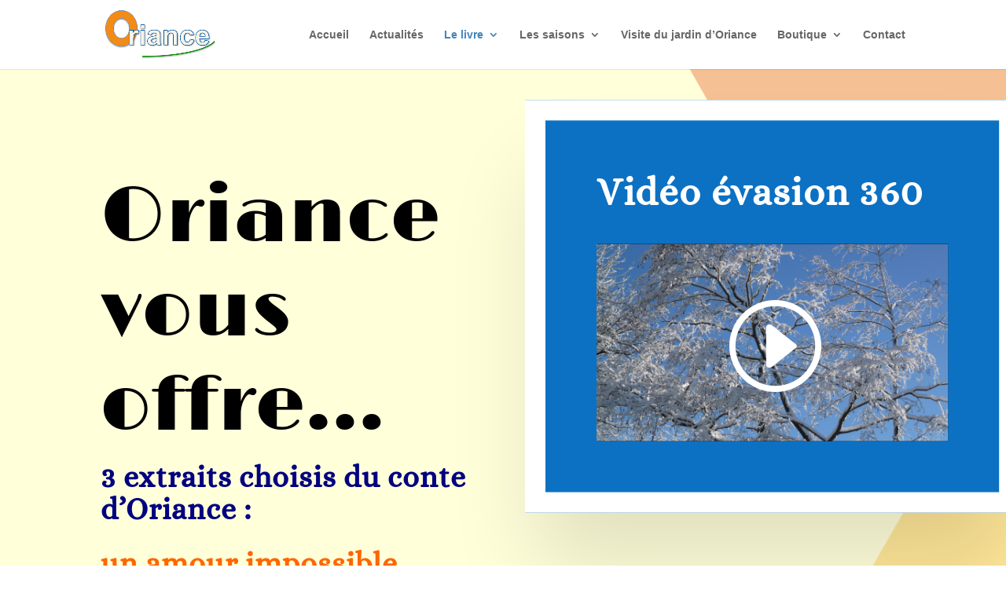

--- FILE ---
content_type: text/html; charset=UTF-8
request_url: https://oriance.be/extraits-du-livre/
body_size: 18976
content:
<!DOCTYPE html> <html lang="fr-FR"> <head> <meta charset="UTF-8"/> <meta http-equiv="X-UA-Compatible" content="IE=edge"> <link rel="pingback" href="https://oriance.be/xmlrpc.php"/> <script type="text/javascript"> document.documentElement.className = 'js'; </script> <link rel="canonical" href="https://oriance.be/extraits-du-livre/"/> <meta name="description" content="[et_pb_section fb_built="1" specialty="on" custom_padding_last_edited="on|desktop" admin_label="Header" _builder_version="4.7.7" background_color="#ffffda" background_image="https://oriance.be/wp-content/uploads/2021/01/home-improvement-69.png" parallax="on" min_height="1076.7px" custom_padding="100px||10px||false|fals..."/> <meta property="og:locale" content="fr_FR"/> <meta property="og:type" content="website"/> <meta property="og:url" content="https://oriance.be/extraits-du-livre/"/> <meta property="og:site_name" content="Oriance"/> <meta property="og:title" content="Extraits du livre"/> <meta property="og:description" content="[et_pb_section fb_built="1" specialty="on" custom_padding_last_edited="on|desktop" admin_label="Header" _builder_version="4.7.7" background_color="#ffffda" background_image="https://oriance.be/wp-content/uploads/2021/01/home-improvement-69.png" parallax="on" min_height="1076.7px" custom_padding="100px||10px||false|fals..."/> <meta name="twitter:card" content="summary_large_image"/> <meta name="twitter:title" content="Extraits du livre"/> <meta name="twitter:description" content="[et_pb_section fb_built="1" specialty="on" custom_padding_last_edited="on|desktop" admin_label="Header" _builder_version="4.7.7" background_color="#ffffda" background_image="https://oriance.be/wp-content/uploads/2021/01/home-improvement-69.png" parallax="on" min_height="1076.7px" custom_padding="100px||10px||false|fals..."/> <title>Extraits du livre | Oriance</title> <link rel="preconnect" href="https://fonts.gstatic.com" crossorigin/><style id="et-builder-googlefonts-cached-inline">/* Original: https://fonts.googleapis.com/css?family=Alice:regular|Limelight:regular|Montserrat:100,200,300,regular,500,600,700,800,900,100italic,200italic,300italic,italic,500italic,600italic,700italic,800italic,900italic&#038;subset=latin,latin-ext&#038;display=swap *//* User Agent: Mozilla/5.0 (Unknown; Linux x86_64) AppleWebKit/538.1 (KHTML, like Gecko) Safari/538.1 Daum/4.1 */@font-face {font-family: 'Alice';font-style: normal;font-weight: 400;font-display: swap;src: url(https://fonts.gstatic.com/s/alice/v21/OpNCnoEEmtHa6GcArgs.ttf) format('truetype');}@font-face {font-family: 'Limelight';font-style: normal;font-weight: 400;font-display: swap;src: url(https://fonts.gstatic.com/s/limelight/v21/XLYkIZL7aopJVbZJHDuoNOlC.ttf) format('truetype');}@font-face {font-family: 'Montserrat';font-style: italic;font-weight: 100;font-display: swap;src: url(https://fonts.gstatic.com/s/montserrat/v31/JTUFjIg1_i6t8kCHKm459Wx7xQYXK0vOoz6jq6R8WXZ0ow.ttf) format('truetype');}@font-face {font-family: 'Montserrat';font-style: italic;font-weight: 200;font-display: swap;src: url(https://fonts.gstatic.com/s/montserrat/v31/JTUFjIg1_i6t8kCHKm459Wx7xQYXK0vOoz6jqyR9WXZ0ow.ttf) format('truetype');}@font-face {font-family: 'Montserrat';font-style: italic;font-weight: 300;font-display: swap;src: url(https://fonts.gstatic.com/s/montserrat/v31/JTUFjIg1_i6t8kCHKm459Wx7xQYXK0vOoz6jq_p9WXZ0ow.ttf) format('truetype');}@font-face {font-family: 'Montserrat';font-style: italic;font-weight: 400;font-display: swap;src: url(https://fonts.gstatic.com/s/montserrat/v31/JTUFjIg1_i6t8kCHKm459Wx7xQYXK0vOoz6jq6R9WXZ0ow.ttf) format('truetype');}@font-face {font-family: 'Montserrat';font-style: italic;font-weight: 500;font-display: swap;src: url(https://fonts.gstatic.com/s/montserrat/v31/JTUFjIg1_i6t8kCHKm459Wx7xQYXK0vOoz6jq5Z9WXZ0ow.ttf) format('truetype');}@font-face {font-family: 'Montserrat';font-style: italic;font-weight: 600;font-display: swap;src: url(https://fonts.gstatic.com/s/montserrat/v31/JTUFjIg1_i6t8kCHKm459Wx7xQYXK0vOoz6jq3p6WXZ0ow.ttf) format('truetype');}@font-face {font-family: 'Montserrat';font-style: italic;font-weight: 700;font-display: swap;src: url(https://fonts.gstatic.com/s/montserrat/v31/JTUFjIg1_i6t8kCHKm459Wx7xQYXK0vOoz6jq0N6WXZ0ow.ttf) format('truetype');}@font-face {font-family: 'Montserrat';font-style: italic;font-weight: 800;font-display: swap;src: url(https://fonts.gstatic.com/s/montserrat/v31/JTUFjIg1_i6t8kCHKm459Wx7xQYXK0vOoz6jqyR6WXZ0ow.ttf) format('truetype');}@font-face {font-family: 'Montserrat';font-style: italic;font-weight: 900;font-display: swap;src: url(https://fonts.gstatic.com/s/montserrat/v31/JTUFjIg1_i6t8kCHKm459Wx7xQYXK0vOoz6jqw16WXZ0ow.ttf) format('truetype');}@font-face {font-family: 'Montserrat';font-style: normal;font-weight: 100;font-display: swap;src: url(https://fonts.gstatic.com/s/montserrat/v31/JTUHjIg1_i6t8kCHKm4532VJOt5-QNFgpCtr6Xw3aX8.ttf) format('truetype');}@font-face {font-family: 'Montserrat';font-style: normal;font-weight: 200;font-display: swap;src: url(https://fonts.gstatic.com/s/montserrat/v31/JTUHjIg1_i6t8kCHKm4532VJOt5-QNFgpCvr6Hw3aX8.ttf) format('truetype');}@font-face {font-family: 'Montserrat';font-style: normal;font-weight: 300;font-display: swap;src: url(https://fonts.gstatic.com/s/montserrat/v31/JTUHjIg1_i6t8kCHKm4532VJOt5-QNFgpCs16Hw3aX8.ttf) format('truetype');}@font-face {font-family: 'Montserrat';font-style: normal;font-weight: 400;font-display: swap;src: url(https://fonts.gstatic.com/s/montserrat/v31/JTUHjIg1_i6t8kCHKm4532VJOt5-QNFgpCtr6Hw3aX8.ttf) format('truetype');}@font-face {font-family: 'Montserrat';font-style: normal;font-weight: 500;font-display: swap;src: url(https://fonts.gstatic.com/s/montserrat/v31/JTUHjIg1_i6t8kCHKm4532VJOt5-QNFgpCtZ6Hw3aX8.ttf) format('truetype');}@font-face {font-family: 'Montserrat';font-style: normal;font-weight: 600;font-display: swap;src: url(https://fonts.gstatic.com/s/montserrat/v31/JTUHjIg1_i6t8kCHKm4532VJOt5-QNFgpCu173w3aX8.ttf) format('truetype');}@font-face {font-family: 'Montserrat';font-style: normal;font-weight: 700;font-display: swap;src: url(https://fonts.gstatic.com/s/montserrat/v31/JTUHjIg1_i6t8kCHKm4532VJOt5-QNFgpCuM73w3aX8.ttf) format('truetype');}@font-face {font-family: 'Montserrat';font-style: normal;font-weight: 800;font-display: swap;src: url(https://fonts.gstatic.com/s/montserrat/v31/JTUHjIg1_i6t8kCHKm4532VJOt5-QNFgpCvr73w3aX8.ttf) format('truetype');}@font-face {font-family: 'Montserrat';font-style: normal;font-weight: 900;font-display: swap;src: url(https://fonts.gstatic.com/s/montserrat/v31/JTUHjIg1_i6t8kCHKm4532VJOt5-QNFgpCvC73w3aX8.ttf) format('truetype');}/* User Agent: Mozilla/5.0 (Windows NT 6.1; WOW64; rv:27.0) Gecko/20100101 Firefox/27.0 */@font-face {font-family: 'Alice';font-style: normal;font-weight: 400;font-display: swap;src: url(https://fonts.gstatic.com/l/font?kit=OpNCnoEEmtHa6GcArgg&skey=8a351bda90f672d8&v=v21) format('woff');}@font-face {font-family: 'Limelight';font-style: normal;font-weight: 400;font-display: swap;src: url(https://fonts.gstatic.com/l/font?kit=XLYkIZL7aopJVbZJHDuoNOlB&skey=5080ff57360a6ef&v=v21) format('woff');}@font-face {font-family: 'Montserrat';font-style: italic;font-weight: 100;font-display: swap;src: url(https://fonts.gstatic.com/l/font?kit=JTUFjIg1_i6t8kCHKm459Wx7xQYXK0vOoz6jq6R8WXZ0oA&skey=2d3c1187d5eede0f&v=v31) format('woff');}@font-face {font-family: 'Montserrat';font-style: italic;font-weight: 200;font-display: swap;src: url(https://fonts.gstatic.com/l/font?kit=JTUFjIg1_i6t8kCHKm459Wx7xQYXK0vOoz6jqyR9WXZ0oA&skey=2d3c1187d5eede0f&v=v31) format('woff');}@font-face {font-family: 'Montserrat';font-style: italic;font-weight: 300;font-display: swap;src: url(https://fonts.gstatic.com/l/font?kit=JTUFjIg1_i6t8kCHKm459Wx7xQYXK0vOoz6jq_p9WXZ0oA&skey=2d3c1187d5eede0f&v=v31) format('woff');}@font-face {font-family: 'Montserrat';font-style: italic;font-weight: 400;font-display: swap;src: url(https://fonts.gstatic.com/l/font?kit=JTUFjIg1_i6t8kCHKm459Wx7xQYXK0vOoz6jq6R9WXZ0oA&skey=2d3c1187d5eede0f&v=v31) format('woff');}@font-face {font-family: 'Montserrat';font-style: italic;font-weight: 500;font-display: swap;src: url(https://fonts.gstatic.com/l/font?kit=JTUFjIg1_i6t8kCHKm459Wx7xQYXK0vOoz6jq5Z9WXZ0oA&skey=2d3c1187d5eede0f&v=v31) format('woff');}@font-face {font-family: 'Montserrat';font-style: italic;font-weight: 600;font-display: swap;src: url(https://fonts.gstatic.com/l/font?kit=JTUFjIg1_i6t8kCHKm459Wx7xQYXK0vOoz6jq3p6WXZ0oA&skey=2d3c1187d5eede0f&v=v31) format('woff');}@font-face {font-family: 'Montserrat';font-style: italic;font-weight: 700;font-display: swap;src: url(https://fonts.gstatic.com/l/font?kit=JTUFjIg1_i6t8kCHKm459Wx7xQYXK0vOoz6jq0N6WXZ0oA&skey=2d3c1187d5eede0f&v=v31) format('woff');}@font-face {font-family: 'Montserrat';font-style: italic;font-weight: 800;font-display: swap;src: url(https://fonts.gstatic.com/l/font?kit=JTUFjIg1_i6t8kCHKm459Wx7xQYXK0vOoz6jqyR6WXZ0oA&skey=2d3c1187d5eede0f&v=v31) format('woff');}@font-face {font-family: 'Montserrat';font-style: italic;font-weight: 900;font-display: swap;src: url(https://fonts.gstatic.com/l/font?kit=JTUFjIg1_i6t8kCHKm459Wx7xQYXK0vOoz6jqw16WXZ0oA&skey=2d3c1187d5eede0f&v=v31) format('woff');}@font-face {font-family: 'Montserrat';font-style: normal;font-weight: 100;font-display: swap;src: url(https://fonts.gstatic.com/l/font?kit=JTUHjIg1_i6t8kCHKm4532VJOt5-QNFgpCtr6Xw3aXw&skey=7bc19f711c0de8f&v=v31) format('woff');}@font-face {font-family: 'Montserrat';font-style: normal;font-weight: 200;font-display: swap;src: url(https://fonts.gstatic.com/l/font?kit=JTUHjIg1_i6t8kCHKm4532VJOt5-QNFgpCvr6Hw3aXw&skey=7bc19f711c0de8f&v=v31) format('woff');}@font-face {font-family: 'Montserrat';font-style: normal;font-weight: 300;font-display: swap;src: url(https://fonts.gstatic.com/l/font?kit=JTUHjIg1_i6t8kCHKm4532VJOt5-QNFgpCs16Hw3aXw&skey=7bc19f711c0de8f&v=v31) format('woff');}@font-face {font-family: 'Montserrat';font-style: normal;font-weight: 400;font-display: swap;src: url(https://fonts.gstatic.com/l/font?kit=JTUHjIg1_i6t8kCHKm4532VJOt5-QNFgpCtr6Hw3aXw&skey=7bc19f711c0de8f&v=v31) format('woff');}@font-face {font-family: 'Montserrat';font-style: normal;font-weight: 500;font-display: swap;src: url(https://fonts.gstatic.com/l/font?kit=JTUHjIg1_i6t8kCHKm4532VJOt5-QNFgpCtZ6Hw3aXw&skey=7bc19f711c0de8f&v=v31) format('woff');}@font-face {font-family: 'Montserrat';font-style: normal;font-weight: 600;font-display: swap;src: url(https://fonts.gstatic.com/l/font?kit=JTUHjIg1_i6t8kCHKm4532VJOt5-QNFgpCu173w3aXw&skey=7bc19f711c0de8f&v=v31) format('woff');}@font-face {font-family: 'Montserrat';font-style: normal;font-weight: 700;font-display: swap;src: url(https://fonts.gstatic.com/l/font?kit=JTUHjIg1_i6t8kCHKm4532VJOt5-QNFgpCuM73w3aXw&skey=7bc19f711c0de8f&v=v31) format('woff');}@font-face {font-family: 'Montserrat';font-style: normal;font-weight: 800;font-display: swap;src: url(https://fonts.gstatic.com/l/font?kit=JTUHjIg1_i6t8kCHKm4532VJOt5-QNFgpCvr73w3aXw&skey=7bc19f711c0de8f&v=v31) format('woff');}@font-face {font-family: 'Montserrat';font-style: normal;font-weight: 900;font-display: swap;src: url(https://fonts.gstatic.com/l/font?kit=JTUHjIg1_i6t8kCHKm4532VJOt5-QNFgpCvC73w3aXw&skey=7bc19f711c0de8f&v=v31) format('woff');}/* User Agent: Mozilla/5.0 (Windows NT 6.3; rv:39.0) Gecko/20100101 Firefox/39.0 */@font-face {font-family: 'Alice';font-style: normal;font-weight: 400;font-display: swap;src: url(https://fonts.gstatic.com/s/alice/v21/OpNCnoEEmtHa6GcArg4.woff2) format('woff2');}@font-face {font-family: 'Limelight';font-style: normal;font-weight: 400;font-display: swap;src: url(https://fonts.gstatic.com/s/limelight/v21/XLYkIZL7aopJVbZJHDuoNOlH.woff2) format('woff2');}@font-face {font-family: 'Montserrat';font-style: italic;font-weight: 100;font-display: swap;src: url(https://fonts.gstatic.com/s/montserrat/v31/JTUFjIg1_i6t8kCHKm459Wx7xQYXK0vOoz6jq6R8WXZ0pg.woff2) format('woff2');}@font-face {font-family: 'Montserrat';font-style: italic;font-weight: 200;font-display: swap;src: url(https://fonts.gstatic.com/s/montserrat/v31/JTUFjIg1_i6t8kCHKm459Wx7xQYXK0vOoz6jqyR9WXZ0pg.woff2) format('woff2');}@font-face {font-family: 'Montserrat';font-style: italic;font-weight: 300;font-display: swap;src: url(https://fonts.gstatic.com/s/montserrat/v31/JTUFjIg1_i6t8kCHKm459Wx7xQYXK0vOoz6jq_p9WXZ0pg.woff2) format('woff2');}@font-face {font-family: 'Montserrat';font-style: italic;font-weight: 400;font-display: swap;src: url(https://fonts.gstatic.com/s/montserrat/v31/JTUFjIg1_i6t8kCHKm459Wx7xQYXK0vOoz6jq6R9WXZ0pg.woff2) format('woff2');}@font-face {font-family: 'Montserrat';font-style: italic;font-weight: 500;font-display: swap;src: url(https://fonts.gstatic.com/s/montserrat/v31/JTUFjIg1_i6t8kCHKm459Wx7xQYXK0vOoz6jq5Z9WXZ0pg.woff2) format('woff2');}@font-face {font-family: 'Montserrat';font-style: italic;font-weight: 600;font-display: swap;src: url(https://fonts.gstatic.com/s/montserrat/v31/JTUFjIg1_i6t8kCHKm459Wx7xQYXK0vOoz6jq3p6WXZ0pg.woff2) format('woff2');}@font-face {font-family: 'Montserrat';font-style: italic;font-weight: 700;font-display: swap;src: url(https://fonts.gstatic.com/s/montserrat/v31/JTUFjIg1_i6t8kCHKm459Wx7xQYXK0vOoz6jq0N6WXZ0pg.woff2) format('woff2');}@font-face {font-family: 'Montserrat';font-style: italic;font-weight: 800;font-display: swap;src: url(https://fonts.gstatic.com/s/montserrat/v31/JTUFjIg1_i6t8kCHKm459Wx7xQYXK0vOoz6jqyR6WXZ0pg.woff2) format('woff2');}@font-face {font-family: 'Montserrat';font-style: italic;font-weight: 900;font-display: swap;src: url(https://fonts.gstatic.com/s/montserrat/v31/JTUFjIg1_i6t8kCHKm459Wx7xQYXK0vOoz6jqw16WXZ0pg.woff2) format('woff2');}@font-face {font-family: 'Montserrat';font-style: normal;font-weight: 100;font-display: swap;src: url(https://fonts.gstatic.com/s/montserrat/v31/JTUHjIg1_i6t8kCHKm4532VJOt5-QNFgpCtr6Xw3aXo.woff2) format('woff2');}@font-face {font-family: 'Montserrat';font-style: normal;font-weight: 200;font-display: swap;src: url(https://fonts.gstatic.com/s/montserrat/v31/JTUHjIg1_i6t8kCHKm4532VJOt5-QNFgpCvr6Hw3aXo.woff2) format('woff2');}@font-face {font-family: 'Montserrat';font-style: normal;font-weight: 300;font-display: swap;src: url(https://fonts.gstatic.com/s/montserrat/v31/JTUHjIg1_i6t8kCHKm4532VJOt5-QNFgpCs16Hw3aXo.woff2) format('woff2');}@font-face {font-family: 'Montserrat';font-style: normal;font-weight: 400;font-display: swap;src: url(https://fonts.gstatic.com/s/montserrat/v31/JTUHjIg1_i6t8kCHKm4532VJOt5-QNFgpCtr6Hw3aXo.woff2) format('woff2');}@font-face {font-family: 'Montserrat';font-style: normal;font-weight: 500;font-display: swap;src: url(https://fonts.gstatic.com/s/montserrat/v31/JTUHjIg1_i6t8kCHKm4532VJOt5-QNFgpCtZ6Hw3aXo.woff2) format('woff2');}@font-face {font-family: 'Montserrat';font-style: normal;font-weight: 600;font-display: swap;src: url(https://fonts.gstatic.com/s/montserrat/v31/JTUHjIg1_i6t8kCHKm4532VJOt5-QNFgpCu173w3aXo.woff2) format('woff2');}@font-face {font-family: 'Montserrat';font-style: normal;font-weight: 700;font-display: swap;src: url(https://fonts.gstatic.com/s/montserrat/v31/JTUHjIg1_i6t8kCHKm4532VJOt5-QNFgpCuM73w3aXo.woff2) format('woff2');}@font-face {font-family: 'Montserrat';font-style: normal;font-weight: 800;font-display: swap;src: url(https://fonts.gstatic.com/s/montserrat/v31/JTUHjIg1_i6t8kCHKm4532VJOt5-QNFgpCvr73w3aXo.woff2) format('woff2');}@font-face {font-family: 'Montserrat';font-style: normal;font-weight: 900;font-display: swap;src: url(https://fonts.gstatic.com/s/montserrat/v31/JTUHjIg1_i6t8kCHKm4532VJOt5-QNFgpCvC73w3aXo.woff2) format('woff2');}</style><meta name='robots' content='max-image-preview:large'/> <script type="text/javascript"> let jqueryParams=[],jQuery=function(r){return jqueryParams=[...jqueryParams,r],jQuery},$=function(r){return jqueryParams=[...jqueryParams,r],$};window.jQuery=jQuery,window.$=jQuery;let customHeadScripts=!1;jQuery.fn=jQuery.prototype={},$.fn=jQuery.prototype={},jQuery.noConflict=function(r){if(window.jQuery)return jQuery=window.jQuery,$=window.jQuery,customHeadScripts=!0,jQuery.noConflict},jQuery.ready=function(r){jqueryParams=[...jqueryParams,r]},$.ready=function(r){jqueryParams=[...jqueryParams,r]},jQuery.load=function(r){jqueryParams=[...jqueryParams,r]},$.load=function(r){jqueryParams=[...jqueryParams,r]},jQuery.fn.ready=function(r){jqueryParams=[...jqueryParams,r]},$.fn.ready=function(r){jqueryParams=[...jqueryParams,r]};</script><link rel='dns-prefetch' href='//maxcdn.bootstrapcdn.com'/> <meta content="Divi Child Theme v.1.0.0" name="generator"/><style id='wp-block-library-theme-inline-css' type='text/css'> .wp-block-audio :where(figcaption){color:#555;font-size:13px;text-align:center}.is-dark-theme .wp-block-audio :where(figcaption){color:#ffffffa6}.wp-block-audio{margin:0 0 1em}.wp-block-code{border:1px solid #ccc;border-radius:4px;font-family:Menlo,Consolas,monaco,monospace;padding:.8em 1em}.wp-block-embed :where(figcaption){color:#555;font-size:13px;text-align:center}.is-dark-theme .wp-block-embed :where(figcaption){color:#ffffffa6}.wp-block-embed{margin:0 0 1em}.blocks-gallery-caption{color:#555;font-size:13px;text-align:center}.is-dark-theme .blocks-gallery-caption{color:#ffffffa6}:root :where(.wp-block-image figcaption){color:#555;font-size:13px;text-align:center}.is-dark-theme :root :where(.wp-block-image figcaption){color:#ffffffa6}.wp-block-image{margin:0 0 1em}.wp-block-pullquote{border-bottom:4px solid;border-top:4px solid;color:currentColor;margin-bottom:1.75em}.wp-block-pullquote cite,.wp-block-pullquote footer,.wp-block-pullquote__citation{color:currentColor;font-size:.8125em;font-style:normal;text-transform:uppercase}.wp-block-quote{border-left:.25em solid;margin:0 0 1.75em;padding-left:1em}.wp-block-quote cite,.wp-block-quote footer{color:currentColor;font-size:.8125em;font-style:normal;position:relative}.wp-block-quote:where(.has-text-align-right){border-left:none;border-right:.25em solid;padding-left:0;padding-right:1em}.wp-block-quote:where(.has-text-align-center){border:none;padding-left:0}.wp-block-quote.is-large,.wp-block-quote.is-style-large,.wp-block-quote:where(.is-style-plain){border:none}.wp-block-search .wp-block-search__label{font-weight:700}.wp-block-search__button{border:1px solid #ccc;padding:.375em .625em}:where(.wp-block-group.has-background){padding:1.25em 2.375em}.wp-block-separator.has-css-opacity{opacity:.4}.wp-block-separator{border:none;border-bottom:2px solid;margin-left:auto;margin-right:auto}.wp-block-separator.has-alpha-channel-opacity{opacity:1}.wp-block-separator:not(.is-style-wide):not(.is-style-dots){width:100px}.wp-block-separator.has-background:not(.is-style-dots){border-bottom:none;height:1px}.wp-block-separator.has-background:not(.is-style-wide):not(.is-style-dots){height:2px}.wp-block-table{margin:0 0 1em}.wp-block-table td,.wp-block-table th{word-break:normal}.wp-block-table :where(figcaption){color:#555;font-size:13px;text-align:center}.is-dark-theme .wp-block-table :where(figcaption){color:#ffffffa6}.wp-block-video :where(figcaption){color:#555;font-size:13px;text-align:center}.is-dark-theme .wp-block-video :where(figcaption){color:#ffffffa6}.wp-block-video{margin:0 0 1em}:root :where(.wp-block-template-part.has-background){margin-bottom:0;margin-top:0;padding:1.25em 2.375em} </style> <style id='global-styles-inline-css' type='text/css'> :root{--wp--preset--aspect-ratio--square: 1;--wp--preset--aspect-ratio--4-3: 4/3;--wp--preset--aspect-ratio--3-4: 3/4;--wp--preset--aspect-ratio--3-2: 3/2;--wp--preset--aspect-ratio--2-3: 2/3;--wp--preset--aspect-ratio--16-9: 16/9;--wp--preset--aspect-ratio--9-16: 9/16;--wp--preset--color--black: #000000;--wp--preset--color--cyan-bluish-gray: #abb8c3;--wp--preset--color--white: #ffffff;--wp--preset--color--pale-pink: #f78da7;--wp--preset--color--vivid-red: #cf2e2e;--wp--preset--color--luminous-vivid-orange: #ff6900;--wp--preset--color--luminous-vivid-amber: #fcb900;--wp--preset--color--light-green-cyan: #7bdcb5;--wp--preset--color--vivid-green-cyan: #00d084;--wp--preset--color--pale-cyan-blue: #8ed1fc;--wp--preset--color--vivid-cyan-blue: #0693e3;--wp--preset--color--vivid-purple: #9b51e0;--wp--preset--gradient--vivid-cyan-blue-to-vivid-purple: linear-gradient(135deg,rgba(6,147,227,1) 0%,rgb(155,81,224) 100%);--wp--preset--gradient--light-green-cyan-to-vivid-green-cyan: linear-gradient(135deg,rgb(122,220,180) 0%,rgb(0,208,130) 100%);--wp--preset--gradient--luminous-vivid-amber-to-luminous-vivid-orange: linear-gradient(135deg,rgba(252,185,0,1) 0%,rgba(255,105,0,1) 100%);--wp--preset--gradient--luminous-vivid-orange-to-vivid-red: linear-gradient(135deg,rgba(255,105,0,1) 0%,rgb(207,46,46) 100%);--wp--preset--gradient--very-light-gray-to-cyan-bluish-gray: linear-gradient(135deg,rgb(238,238,238) 0%,rgb(169,184,195) 100%);--wp--preset--gradient--cool-to-warm-spectrum: linear-gradient(135deg,rgb(74,234,220) 0%,rgb(151,120,209) 20%,rgb(207,42,186) 40%,rgb(238,44,130) 60%,rgb(251,105,98) 80%,rgb(254,248,76) 100%);--wp--preset--gradient--blush-light-purple: linear-gradient(135deg,rgb(255,206,236) 0%,rgb(152,150,240) 100%);--wp--preset--gradient--blush-bordeaux: linear-gradient(135deg,rgb(254,205,165) 0%,rgb(254,45,45) 50%,rgb(107,0,62) 100%);--wp--preset--gradient--luminous-dusk: linear-gradient(135deg,rgb(255,203,112) 0%,rgb(199,81,192) 50%,rgb(65,88,208) 100%);--wp--preset--gradient--pale-ocean: linear-gradient(135deg,rgb(255,245,203) 0%,rgb(182,227,212) 50%,rgb(51,167,181) 100%);--wp--preset--gradient--electric-grass: linear-gradient(135deg,rgb(202,248,128) 0%,rgb(113,206,126) 100%);--wp--preset--gradient--midnight: linear-gradient(135deg,rgb(2,3,129) 0%,rgb(40,116,252) 100%);--wp--preset--font-size--small: 13px;--wp--preset--font-size--medium: 20px;--wp--preset--font-size--large: 36px;--wp--preset--font-size--x-large: 42px;--wp--preset--spacing--20: 0.44rem;--wp--preset--spacing--30: 0.67rem;--wp--preset--spacing--40: 1rem;--wp--preset--spacing--50: 1.5rem;--wp--preset--spacing--60: 2.25rem;--wp--preset--spacing--70: 3.38rem;--wp--preset--spacing--80: 5.06rem;--wp--preset--shadow--natural: 6px 6px 9px rgba(0, 0, 0, 0.2);--wp--preset--shadow--deep: 12px 12px 50px rgba(0, 0, 0, 0.4);--wp--preset--shadow--sharp: 6px 6px 0px rgba(0, 0, 0, 0.2);--wp--preset--shadow--outlined: 6px 6px 0px -3px rgba(255, 255, 255, 1), 6px 6px rgba(0, 0, 0, 1);--wp--preset--shadow--crisp: 6px 6px 0px rgba(0, 0, 0, 1);}:root { --wp--style--global--content-size: 823px;--wp--style--global--wide-size: 1080px; }:where(body) { margin: 0; }.wp-site-blocks > .alignleft { float: left; margin-right: 2em; }.wp-site-blocks > .alignright { float: right; margin-left: 2em; }.wp-site-blocks > .aligncenter { justify-content: center; margin-left: auto; margin-right: auto; }:where(.is-layout-flex){gap: 0.5em;}:where(.is-layout-grid){gap: 0.5em;}.is-layout-flow > .alignleft{float: left;margin-inline-start: 0;margin-inline-end: 2em;}.is-layout-flow > .alignright{float: right;margin-inline-start: 2em;margin-inline-end: 0;}.is-layout-flow > .aligncenter{margin-left: auto !important;margin-right: auto !important;}.is-layout-constrained > .alignleft{float: left;margin-inline-start: 0;margin-inline-end: 2em;}.is-layout-constrained > .alignright{float: right;margin-inline-start: 2em;margin-inline-end: 0;}.is-layout-constrained > .aligncenter{margin-left: auto !important;margin-right: auto !important;}.is-layout-constrained > :where(:not(.alignleft):not(.alignright):not(.alignfull)){max-width: var(--wp--style--global--content-size);margin-left: auto !important;margin-right: auto !important;}.is-layout-constrained > .alignwide{max-width: var(--wp--style--global--wide-size);}body .is-layout-flex{display: flex;}.is-layout-flex{flex-wrap: wrap;align-items: center;}.is-layout-flex > :is(*, div){margin: 0;}body .is-layout-grid{display: grid;}.is-layout-grid > :is(*, div){margin: 0;}body{padding-top: 0px;padding-right: 0px;padding-bottom: 0px;padding-left: 0px;}:root :where(.wp-element-button, .wp-block-button__link){background-color: #32373c;border-width: 0;color: #fff;font-family: inherit;font-size: inherit;line-height: inherit;padding: calc(0.667em + 2px) calc(1.333em + 2px);text-decoration: none;}.has-black-color{color: var(--wp--preset--color--black) !important;}.has-cyan-bluish-gray-color{color: var(--wp--preset--color--cyan-bluish-gray) !important;}.has-white-color{color: var(--wp--preset--color--white) !important;}.has-pale-pink-color{color: var(--wp--preset--color--pale-pink) !important;}.has-vivid-red-color{color: var(--wp--preset--color--vivid-red) !important;}.has-luminous-vivid-orange-color{color: var(--wp--preset--color--luminous-vivid-orange) !important;}.has-luminous-vivid-amber-color{color: var(--wp--preset--color--luminous-vivid-amber) !important;}.has-light-green-cyan-color{color: var(--wp--preset--color--light-green-cyan) !important;}.has-vivid-green-cyan-color{color: var(--wp--preset--color--vivid-green-cyan) !important;}.has-pale-cyan-blue-color{color: var(--wp--preset--color--pale-cyan-blue) !important;}.has-vivid-cyan-blue-color{color: var(--wp--preset--color--vivid-cyan-blue) !important;}.has-vivid-purple-color{color: var(--wp--preset--color--vivid-purple) !important;}.has-black-background-color{background-color: var(--wp--preset--color--black) !important;}.has-cyan-bluish-gray-background-color{background-color: var(--wp--preset--color--cyan-bluish-gray) !important;}.has-white-background-color{background-color: var(--wp--preset--color--white) !important;}.has-pale-pink-background-color{background-color: var(--wp--preset--color--pale-pink) !important;}.has-vivid-red-background-color{background-color: var(--wp--preset--color--vivid-red) !important;}.has-luminous-vivid-orange-background-color{background-color: var(--wp--preset--color--luminous-vivid-orange) !important;}.has-luminous-vivid-amber-background-color{background-color: var(--wp--preset--color--luminous-vivid-amber) !important;}.has-light-green-cyan-background-color{background-color: var(--wp--preset--color--light-green-cyan) !important;}.has-vivid-green-cyan-background-color{background-color: var(--wp--preset--color--vivid-green-cyan) !important;}.has-pale-cyan-blue-background-color{background-color: var(--wp--preset--color--pale-cyan-blue) !important;}.has-vivid-cyan-blue-background-color{background-color: var(--wp--preset--color--vivid-cyan-blue) !important;}.has-vivid-purple-background-color{background-color: var(--wp--preset--color--vivid-purple) !important;}.has-black-border-color{border-color: var(--wp--preset--color--black) !important;}.has-cyan-bluish-gray-border-color{border-color: var(--wp--preset--color--cyan-bluish-gray) !important;}.has-white-border-color{border-color: var(--wp--preset--color--white) !important;}.has-pale-pink-border-color{border-color: var(--wp--preset--color--pale-pink) !important;}.has-vivid-red-border-color{border-color: var(--wp--preset--color--vivid-red) !important;}.has-luminous-vivid-orange-border-color{border-color: var(--wp--preset--color--luminous-vivid-orange) !important;}.has-luminous-vivid-amber-border-color{border-color: var(--wp--preset--color--luminous-vivid-amber) !important;}.has-light-green-cyan-border-color{border-color: var(--wp--preset--color--light-green-cyan) !important;}.has-vivid-green-cyan-border-color{border-color: var(--wp--preset--color--vivid-green-cyan) !important;}.has-pale-cyan-blue-border-color{border-color: var(--wp--preset--color--pale-cyan-blue) !important;}.has-vivid-cyan-blue-border-color{border-color: var(--wp--preset--color--vivid-cyan-blue) !important;}.has-vivid-purple-border-color{border-color: var(--wp--preset--color--vivid-purple) !important;}.has-vivid-cyan-blue-to-vivid-purple-gradient-background{background: var(--wp--preset--gradient--vivid-cyan-blue-to-vivid-purple) !important;}.has-light-green-cyan-to-vivid-green-cyan-gradient-background{background: var(--wp--preset--gradient--light-green-cyan-to-vivid-green-cyan) !important;}.has-luminous-vivid-amber-to-luminous-vivid-orange-gradient-background{background: var(--wp--preset--gradient--luminous-vivid-amber-to-luminous-vivid-orange) !important;}.has-luminous-vivid-orange-to-vivid-red-gradient-background{background: var(--wp--preset--gradient--luminous-vivid-orange-to-vivid-red) !important;}.has-very-light-gray-to-cyan-bluish-gray-gradient-background{background: var(--wp--preset--gradient--very-light-gray-to-cyan-bluish-gray) !important;}.has-cool-to-warm-spectrum-gradient-background{background: var(--wp--preset--gradient--cool-to-warm-spectrum) !important;}.has-blush-light-purple-gradient-background{background: var(--wp--preset--gradient--blush-light-purple) !important;}.has-blush-bordeaux-gradient-background{background: var(--wp--preset--gradient--blush-bordeaux) !important;}.has-luminous-dusk-gradient-background{background: var(--wp--preset--gradient--luminous-dusk) !important;}.has-pale-ocean-gradient-background{background: var(--wp--preset--gradient--pale-ocean) !important;}.has-electric-grass-gradient-background{background: var(--wp--preset--gradient--electric-grass) !important;}.has-midnight-gradient-background{background: var(--wp--preset--gradient--midnight) !important;}.has-small-font-size{font-size: var(--wp--preset--font-size--small) !important;}.has-medium-font-size{font-size: var(--wp--preset--font-size--medium) !important;}.has-large-font-size{font-size: var(--wp--preset--font-size--large) !important;}.has-x-large-font-size{font-size: var(--wp--preset--font-size--x-large) !important;} :where(.wp-block-post-template.is-layout-flex){gap: 1.25em;}:where(.wp-block-post-template.is-layout-grid){gap: 1.25em;} :where(.wp-block-columns.is-layout-flex){gap: 2em;}:where(.wp-block-columns.is-layout-grid){gap: 2em;} :root :where(.wp-block-pullquote){font-size: 1.5em;line-height: 1.6;} </style> <link rel='stylesheet' id='woocommerce-layout-css' href='https://oriance.be/wp-content/plugins/woocommerce/assets/css/woocommerce-layout.css' media='all'/> <link rel='stylesheet' id='woocommerce-smallscreen-css' href='https://oriance.be/wp-content/plugins/woocommerce/assets/css/woocommerce-smallscreen.css' media='only screen and (max-width: 768px)'/> <link rel='stylesheet' id='woocommerce-general-css' href='https://oriance.be/wp-content/plugins/woocommerce/assets/css/woocommerce.css' media='all'/> <style id='woocommerce-inline-inline-css' type='text/css'> .woocommerce form .form-row .required { visibility: visible; } </style> <link rel='stylesheet' id='cff-css' href='https://oriance.be/wp-content/plugins/custom-facebook-feed/assets/css/cff-style.min.css' media='all'/> <link rel='stylesheet' id='sb-font-awesome-css' href='https://maxcdn.bootstrapcdn.com/font-awesome/4.7.0/css/font-awesome.min.css' media='all'/> <link rel='stylesheet' id='brands-styles-css' href='https://oriance.be/wp-content/plugins/woocommerce/assets/css/brands.css' media='all'/> <link rel='stylesheet' id='ngg_trigger_buttons-css' href='https://oriance.be/wp-content/plugins/nextgen-gallery/static/GalleryDisplay/trigger_buttons.css' media='all'/> <link rel='stylesheet' id='simplelightbox-0-css' href='https://oriance.be/wp-content/plugins/nextgen-gallery/static/Lightbox/simplelightbox/simple-lightbox.css' media='all'/> <link rel='stylesheet' id='fontawesome_v4_shim_style-css' href='https://oriance.be/wp-content/plugins/nextgen-gallery/static/FontAwesome/css/v4-shims.min.css' media='all'/> <link rel='stylesheet' id='fontawesome-css' href='https://oriance.be/wp-content/plugins/nextgen-gallery/static/FontAwesome/css/all.min.css' media='all'/> <link rel='stylesheet' id='animations.css-css' href='https://oriance.be/wp-content/plugins/nextgen-gallery-pro/static/Display/Animations/animate.min.css' media='all'/> <link rel='stylesheet' id='nextgen_pagination_style-css' href='https://oriance.be/wp-content/plugins/nextgen-gallery/static/GalleryDisplay/pagination_style.css' media='all'/> <link rel='stylesheet' id='nextgen_basic_thumbnails_style-css' href='https://oriance.be/wp-content/plugins/nextgen-gallery/static/Thumbnails/nextgen_basic_thumbnails.css' media='all'/> <link rel='stylesheet' id='nextgen_widgets_style-css' href='https://oriance.be/wp-content/plugins/nextgen-gallery/static/Widget/display.css' media='all'/> <link rel='stylesheet' id='divi-style-parent-css' href='https://oriance.be/wp-content/themes/Divi/style-static.min.css' media='all'/> <link rel='stylesheet' id='divi-style-css' href='https://oriance.be/wp-content/themes/Divi-child/style.css' media='all'/> <!--n2css--><!--n2js--><script src="https://oriance.be/wp-includes/js/jquery/jquery.min.js" id="jquery-core-js"></script> <script src="https://oriance.be/wp-includes/js/jquery/jquery-migrate.min.js" id="jquery-migrate-js"></script> <script type="text/javascript" id="jquery-js-after"> /* <![CDATA[ */ jqueryParams.length&&$.each(jqueryParams,function(e,r){if("function"==typeof r){var n=String(r);n.replace("$","jQuery");var a=new Function("return "+n)();$(document).ready(a)}}); /* ]]> */ </script> <script src="https://oriance.be/wp-content/plugins/woocommerce/assets/js/jquery-blockui/jquery.blockUI.min.js" id="wc-jquery-blockui-js" defer="defer" data-wp-strategy="defer"></script> <script type="text/javascript" id="wc-add-to-cart-js-extra"> /* <![CDATA[ */ var wc_add_to_cart_params = {"ajax_url":"\/wp-admin\/admin-ajax.php","wc_ajax_url":"\/?wc-ajax=%%endpoint%%","i18n_view_cart":"Voir le panier","cart_url":"https:\/\/oriance.be\/panier\/","is_cart":"","cart_redirect_after_add":"no"}; /* ]]> */ </script> <script src="https://oriance.be/wp-content/plugins/woocommerce/assets/js/frontend/add-to-cart.min.js" id="wc-add-to-cart-js" defer="defer" data-wp-strategy="defer"></script> <script src="https://oriance.be/wp-content/plugins/woocommerce/assets/js/js-cookie/js.cookie.min.js" id="wc-js-cookie-js" defer="defer" data-wp-strategy="defer"></script> <script type="text/javascript" id="woocommerce-js-extra"> /* <![CDATA[ */ var woocommerce_params = {"ajax_url":"\/wp-admin\/admin-ajax.php","wc_ajax_url":"\/?wc-ajax=%%endpoint%%","i18n_password_show":"Afficher le mot de passe","i18n_password_hide":"Masquer le mot de passe"}; /* ]]> */ </script> <script src="https://oriance.be/wp-content/plugins/woocommerce/assets/js/frontend/woocommerce.min.js" id="woocommerce-js" defer="defer" data-wp-strategy="defer"></script> <script type="text/javascript" id="photocrati_ajax-js-extra"> /* <![CDATA[ */ var photocrati_ajax = {"url":"https:\/\/oriance.be\/index.php?photocrati_ajax=1","rest_url":"https:\/\/oriance.be\/wp-json\/","wp_home_url":"https:\/\/oriance.be","wp_site_url":"https:\/\/oriance.be","wp_root_url":"https:\/\/oriance.be","wp_plugins_url":"https:\/\/oriance.be\/wp-content\/plugins","wp_content_url":"https:\/\/oriance.be\/wp-content","wp_includes_url":"https:\/\/oriance.be\/wp-includes\/","ngg_param_slug":"nggallery","rest_nonce":"2628945f0c"}; /* ]]> */ </script> <script src="https://oriance.be/wp-content/plugins/nextgen-gallery/static/Legacy/ajax.min.js" id="photocrati_ajax-js"></script> <script src="https://oriance.be/wp-content/plugins/nextgen-gallery/static/FontAwesome/js/v4-shims.min.js" id="fontawesome_v4_shim-js"></script> <script defer crossorigin="anonymous" data-auto-replace-svg="false" data-keep-original-source="false" data-search-pseudo-elements src="https://oriance.be/wp-content/plugins/nextgen-gallery/static/FontAwesome/js/all.min.js" id="fontawesome-js"></script> <script src="https://oriance.be/wp-content/plugins/nextgen-gallery/static/Thumbnails/nextgen_basic_thumbnails.js" id="nextgen_basic_thumbnails_script-js"></script> <script src="https://oriance.be/wp-content/plugins/nextgen-gallery/static/Thumbnails/ajax_pagination.js" id="nextgen-basic-thumbnails-ajax-pagination-js"></script> <link rel="canonical" href="https://oriance.be/extraits-du-livre/"/> <meta name="viewport" content="width=device-width, initial-scale=1.0, maximum-scale=1.0, user-scalable=0"/> <noscript><style>.woocommerce-product-gallery{ opacity: 1 !important; }</style></noscript> <!-- Facebook Pixel Code --> <script> !function(f,b,e,v,n,t,s) {if(f.fbq)return;n=f.fbq=function(){n.callMethod? n.callMethod.apply(n,arguments):n.queue.push(arguments)}; if(!f._fbq)f._fbq=n;n.push=n;n.loaded=!0;n.version='2.0'; n.queue=[];t=b.createElement(e);t.async=!0; t.src=v;s=b.getElementsByTagName(e)[0]; s.parentNode.insertBefore(t,s)}(window, document,'script', 'https://connect.facebook.net/en_US/fbevents.js'); fbq('init', '308478974435877'); fbq('track', 'PageView'); </script> <noscript><img height="1" width="1" style="display:none" src="https://www.facebook.com/tr?id=308478974435877&amp;ev=PageView&amp;noscript=1"></noscript> <!-- End Facebook Pixel Code --><link rel="icon" href="https://oriance.be/wp-content/uploads/2021/04/cropped-ms-icon-310x310-1-32x32.png" sizes="32x32"/> <link rel="icon" href="https://oriance.be/wp-content/uploads/2021/04/cropped-ms-icon-310x310-1-192x192.png" sizes="192x192"/> <link rel="apple-touch-icon" href="https://oriance.be/wp-content/uploads/2021/04/cropped-ms-icon-310x310-1-180x180.png"/> <meta name="msapplication-TileImage" content="https://oriance.be/wp-content/uploads/2021/04/cropped-ms-icon-310x310-1-270x270.png"/> <style id="et-critical-inline-css">body,.et_pb_column_1_2 .et_quote_content blockquote cite,.et_pb_column_1_2 .et_link_content a.et_link_main_url,.et_pb_column_1_3 .et_quote_content blockquote cite,.et_pb_column_3_8 .et_quote_content blockquote cite,.et_pb_column_1_4 .et_quote_content blockquote cite,.et_pb_blog_grid .et_quote_content blockquote cite,.et_pb_column_1_3 .et_link_content a.et_link_main_url,.et_pb_column_3_8 .et_link_content a.et_link_main_url,.et_pb_column_1_4 .et_link_content a.et_link_main_url,.et_pb_blog_grid .et_link_content a.et_link_main_url,body .et_pb_bg_layout_light .et_pb_post p,body .et_pb_bg_layout_dark .et_pb_post p{font-size:16px}.et_pb_slide_content,.et_pb_best_value{font-size:18px}a{color:#4084bc}.nav li ul{border-color:#4084bc}#top-menu li.current-menu-ancestor>a,#top-menu li.current-menu-item>a,#top-menu li.current_page_item>a{color:#4084bc}#main-footer{background-color:#f9f37a}#footer-widgets .footer-widget li:before{top:10.6px}#footer-bottom{background-color:rgba(224,153,0,0.32)}#footer-info{font-size:18px}.woocommerce a.button.alt,.woocommerce-page a.button.alt,.woocommerce button.button.alt,.woocommerce button.button.alt.disabled,.woocommerce-page button.button.alt,.woocommerce-page button.button.alt.disabled,.woocommerce input.button.alt,.woocommerce-page input.button.alt,.woocommerce #respond input#submit.alt,.woocommerce-page #respond input#submit.alt,.woocommerce #content input.button.alt,.woocommerce-page #content input.button.alt,.woocommerce a.button,.woocommerce-page a.button,.woocommerce button.button,.woocommerce-page button.button,.woocommerce input.button,.woocommerce-page input.button,.woocommerce #respond input#submit,.woocommerce-page #respond input#submit,.woocommerce #content input.button,.woocommerce-page #content input.button,.woocommerce-message a.button.wc-forward,body .et_pb_button{background-color:rgba(0,152,1,0.21);font-weight:bold;font-style:normal;text-transform:none;text-decoration:none;}.woocommerce.et_pb_button_helper_class a.button.alt,.woocommerce-page.et_pb_button_helper_class a.button.alt,.woocommerce.et_pb_button_helper_class button.button.alt,.woocommerce.et_pb_button_helper_class button.button.alt.disabled,.woocommerce-page.et_pb_button_helper_class button.button.alt,.woocommerce-page.et_pb_button_helper_class button.button.alt.disabled,.woocommerce.et_pb_button_helper_class input.button.alt,.woocommerce-page.et_pb_button_helper_class input.button.alt,.woocommerce.et_pb_button_helper_class #respond input#submit.alt,.woocommerce-page.et_pb_button_helper_class #respond input#submit.alt,.woocommerce.et_pb_button_helper_class #content input.button.alt,.woocommerce-page.et_pb_button_helper_class #content input.button.alt,.woocommerce.et_pb_button_helper_class a.button,.woocommerce-page.et_pb_button_helper_class a.button,.woocommerce.et_pb_button_helper_class button.button,.woocommerce-page.et_pb_button_helper_class button.button,.woocommerce.et_pb_button_helper_class input.button,.woocommerce-page.et_pb_button_helper_class input.button,.woocommerce.et_pb_button_helper_class #respond input#submit,.woocommerce-page.et_pb_button_helper_class #respond input#submit,.woocommerce.et_pb_button_helper_class #content input.button,.woocommerce-page.et_pb_button_helper_class #content input.button,body.et_pb_button_helper_class .et_pb_button,body.et_pb_button_helper_class .et_pb_module.et_pb_button{color:#316dab}body .et_pb_bg_layout_light.et_pb_button:hover,body .et_pb_bg_layout_light .et_pb_button:hover,body .et_pb_button:hover{color:#ff8500!important;background-color:#ffffff;border-color:#316dab!important}.woocommerce a.button.alt:hover,.woocommerce-page a.button.alt:hover,.woocommerce button.button.alt:hover,.woocommerce button.button.alt.disabled:hover,.woocommerce-page button.button.alt:hover,.woocommerce-page button.button.alt.disabled:hover,.woocommerce input.button.alt:hover,.woocommerce-page input.button.alt:hover,.woocommerce #respond input#submit.alt:hover,.woocommerce-page #respond input#submit.alt:hover,.woocommerce #content input.button.alt:hover,.woocommerce-page #content input.button.alt:hover,.woocommerce a.button:hover,.woocommerce-page a.button:hover,.woocommerce button.button:hover,.woocommerce-page button.button:hover,.woocommerce input.button:hover,.woocommerce-page input.button:hover,.woocommerce #respond input#submit:hover,.woocommerce-page #respond input#submit:hover,.woocommerce #content input.button:hover,.woocommerce-page #content input.button:hover{color:#ff8500!important;background-color:#ffffff!important;border-color:#316dab!important}h1,h2,h3,h4,h5,h6,.et_quote_content blockquote p,.et_pb_slide_description .et_pb_slide_title{letter-spacing:1px;line-height:1.1em}@media only screen and (min-width:981px){.et_header_style_left #et-top-navigation,.et_header_style_split #et-top-navigation{padding:37px 0 0 0}.et_header_style_left #et-top-navigation nav>ul>li>a,.et_header_style_split #et-top-navigation nav>ul>li>a{padding-bottom:37px}.et_header_style_split .centered-inline-logo-wrap{width:74px;margin:-74px 0}.et_header_style_split .centered-inline-logo-wrap #logo{max-height:74px}.et_pb_svg_logo.et_header_style_split .centered-inline-logo-wrap #logo{height:74px}.et_header_style_centered #top-menu>li>a{padding-bottom:13px}.et_header_style_slide #et-top-navigation,.et_header_style_fullscreen #et-top-navigation{padding:28px 0 28px 0!important}.et_header_style_centered #main-header .logo_container{height:74px}#logo{max-height:72%}.et_pb_svg_logo #logo{height:72%}.et_header_style_left .et-fixed-header #et-top-navigation,.et_header_style_split .et-fixed-header #et-top-navigation{padding:34px 0 0 0}.et_header_style_left .et-fixed-header #et-top-navigation nav>ul>li>a,.et_header_style_split .et-fixed-header #et-top-navigation nav>ul>li>a{padding-bottom:34px}.et_header_style_centered header#main-header.et-fixed-header .logo_container{height:67px}.et_header_style_split #main-header.et-fixed-header .centered-inline-logo-wrap{width:67px;margin:-67px 0}.et_header_style_split .et-fixed-header .centered-inline-logo-wrap #logo{max-height:67px}.et_pb_svg_logo.et_header_style_split .et-fixed-header .centered-inline-logo-wrap #logo{height:67px}.et_header_style_slide .et-fixed-header #et-top-navigation,.et_header_style_fullscreen .et-fixed-header #et-top-navigation{padding:25px 0 25px 0!important}.et_fixed_nav #page-container .et-fixed-header#top-header{background-color:#4084bc!important}.et_fixed_nav #page-container .et-fixed-header#top-header #et-secondary-nav li ul{background-color:#4084bc}.et-fixed-header #top-menu li.current-menu-ancestor>a,.et-fixed-header #top-menu li.current-menu-item>a,.et-fixed-header #top-menu li.current_page_item>a{color:#4084bc!important}}@media only screen and (min-width:1350px){.et_pb_row{padding:27px 0}.et_pb_section{padding:54px 0}.single.et_pb_pagebuilder_layout.et_full_width_page .et_post_meta_wrapper{padding-top:81px}.et_pb_fullwidth_section{padding:0}}h1,h1.et_pb_contact_main_title,.et_pb_title_container h1{font-size:45px}h2,.product .related h2,.et_pb_column_1_2 .et_quote_content blockquote p{font-size:38px}h3{font-size:32px}h4,.et_pb_circle_counter h3,.et_pb_number_counter h3,.et_pb_column_1_3 .et_pb_post h2,.et_pb_column_1_4 .et_pb_post h2,.et_pb_blog_grid h2,.et_pb_column_1_3 .et_quote_content blockquote p,.et_pb_column_3_8 .et_quote_content blockquote p,.et_pb_column_1_4 .et_quote_content blockquote p,.et_pb_blog_grid .et_quote_content blockquote p,.et_pb_column_1_3 .et_link_content h2,.et_pb_column_3_8 .et_link_content h2,.et_pb_column_1_4 .et_link_content h2,.et_pb_blog_grid .et_link_content h2,.et_pb_column_1_3 .et_audio_content h2,.et_pb_column_3_8 .et_audio_content h2,.et_pb_column_1_4 .et_audio_content h2,.et_pb_blog_grid .et_audio_content h2,.et_pb_column_3_8 .et_pb_audio_module_content h2,.et_pb_column_1_3 .et_pb_audio_module_content h2,.et_pb_gallery_grid .et_pb_gallery_item h3,.et_pb_portfolio_grid .et_pb_portfolio_item h2,.et_pb_filterable_portfolio_grid .et_pb_portfolio_item h2{font-size:27px}h5{font-size:23px}h6{font-size:21px}.et_pb_slide_description .et_pb_slide_title{font-size:68px}.woocommerce ul.products li.product h3,.woocommerce-page ul.products li.product h3,.et_pb_gallery_grid .et_pb_gallery_item h3,.et_pb_portfolio_grid .et_pb_portfolio_item h2,.et_pb_filterable_portfolio_grid .et_pb_portfolio_item h2,.et_pb_column_1_4 .et_pb_audio_module_content h2{font-size:23px} h1,h2,h3,h4,h5,h6{font-family:'Alice',Georgia,"Times New Roman",serif}body,input,textarea,select{font-family:'Arial',Helvetica,Arial,Lucida,sans-serif}.et-cart-info{display:none!important}.grecaptcha-badge{visibility:hidden}</style> <link rel="preload" as="style" id="et-core-unified-deferred-18-cached-inline-styles" href="https://oriance.be/wp-content/et-cache/18/et-core-unified-deferred-18.min.css?ver=1764823209" onload="this.onload=null;this.rel='stylesheet';"/> <script async="async" src="//www.googletagmanager.com/gtag/js?id=UA-235730-73"></script> <script async="async">window.dataLayer = window.dataLayer || [];function gtag(){dataLayer.push(arguments);}gtag('js',new Date());gtag('config', 'UA-235730-73');</script> </head> <body class="page-template-default page page-id-18 wp-custom-logo theme-Divi woocommerce-no-js et_pb_button_helper_class et_fixed_nav et_show_nav et_primary_nav_dropdown_animation_fade et_secondary_nav_dropdown_animation_fade et_header_style_left et_pb_footer_columns1 et_cover_background et_pb_gutter osx et_pb_gutters3 et_pb_pagebuilder_layout et_no_sidebar et_divi_theme et-db"> <div id="page-container"> <header id="main-header" data-height-onload="74"> <div class="container clearfix et_menu_container"> <div class="logo_container"> <span class="logo_helper"></span> <a href="https://oriance.be/"> <img src="https://oriance.be/wp-content/uploads/2021/04/logo_oriance.png" width="455" height="200" alt="Oriance" id="logo" data-height-percentage="72"/> </a> </div> <div id="et-top-navigation" data-height="74" data-fixed-height="67"> <nav id="top-menu-nav"> <ul id="top-menu" class="nav"><li id="menu-item-297" class="menu-item menu-item-type-post_type menu-item-object-page menu-item-home menu-item-297"><a href="https://oriance.be/">Accueil</a></li> <li id="menu-item-300" class="menu-item menu-item-type-post_type menu-item-object-page menu-item-300"><a href="https://oriance.be/actualites/">Actualités</a></li> <li id="menu-item-301" class="menu-item menu-item-type-post_type menu-item-object-page current-menu-ancestor current-menu-parent current_page_parent current_page_ancestor menu-item-has-children menu-item-301"><a href="https://oriance.be/le-livre/">Le livre</a> <ul class="sub-menu"> <li id="menu-item-671" class="menu-item menu-item-type-post_type menu-item-object-page menu-item-671"><a href="https://oriance.be/le-livre/">Le livre</a></li> <li id="menu-item-670" class="menu-item menu-item-type-post_type menu-item-object-page menu-item-670"><a href="https://oriance.be/genese-du-livre/">Genèse du livre</a></li> <li id="menu-item-303" class="menu-item menu-item-type-post_type menu-item-object-page current-menu-item page_item page-item-18 current_page_item menu-item-303"><a href="https://oriance.be/extraits-du-livre/" aria-current="page">Extraits du livre</a></li> <li id="menu-item-572" class="menu-item menu-item-type-post_type menu-item-object-page menu-item-572"><a href="https://oriance.be/citations-du-livre/">Citations du livre</a></li> </ul> </li> <li id="menu-item-302" class="menu-item menu-item-type-post_type menu-item-object-page menu-item-has-children menu-item-302"><a href="https://oriance.be/les-saisons/">Les saisons</a> <ul class="sub-menu"> <li id="menu-item-1689" class="menu-item menu-item-type-custom menu-item-object-custom menu-item-1689"><a href="/les-saisons/#printemps">Printemps</a></li> <li id="menu-item-1690" class="menu-item menu-item-type-custom menu-item-object-custom menu-item-1690"><a href="/les-saisons/#ete">Eté</a></li> <li id="menu-item-1688" class="menu-item menu-item-type-custom menu-item-object-custom menu-item-1688"><a href="/les-saisons/#automne">Automne</a></li> <li id="menu-item-1691" class="menu-item menu-item-type-custom menu-item-object-custom menu-item-1691"><a href="/les-saisons/#hiver">Hiver</a></li> </ul> </li> <li id="menu-item-298" class="menu-item menu-item-type-post_type menu-item-object-page menu-item-298"><a href="https://oriance.be/visite-du-jardin-doriance/">Visite du jardin d’Oriance</a></li> <li id="menu-item-1311" class="menu-item menu-item-type-post_type menu-item-object-page menu-item-has-children menu-item-1311"><a href="https://oriance.be/shop/">Boutique</a> <ul class="sub-menu"> <li id="menu-item-1715" class="menu-item menu-item-type-post_type menu-item-object-page menu-item-1715"><a href="https://oriance.be/shop/">Boutique Oriance</a></li> <li id="menu-item-1714" class="menu-item menu-item-type-post_type menu-item-object-page menu-item-1714"><a href="https://oriance.be/obtenir-le-livre/">Obtenir le livre</a></li> <li id="menu-item-1845" class="menu-item menu-item-type-post_type menu-item-object-page menu-item-1845"><a href="https://oriance.be/obtenir-le-livre-audio/">Obtenir le livre audio</a></li> </ul> </li> <li id="menu-item-1019" class="menu-item menu-item-type-post_type menu-item-object-page menu-item-1019"><a href="https://oriance.be/contact/">Contact</a></li> </ul> </nav> <a href="https://oriance.be/panier/" class="et-cart-info"> <span></span> </a> <div id="et_mobile_nav_menu"> <div class="mobile_nav closed"> <span class="select_page">Sélectionner une page</span> <span class="mobile_menu_bar mobile_menu_bar_toggle"></span> </div> </div> </div> <!-- #et-top-navigation --> </div> <!-- .container --> </header> <!-- #main-header --> <div id="et-main-area"> <div id="main-content"> <article id="post-18" class="post-18 page type-page status-publish hentry"> <div class="entry-content"> <div class="et-l et-l--post"> <div class="et_builder_inner_content et_pb_gutters3"> <div class="et_pb_section et_pb_section_0 et_pb_section_parallax et_pb_with_background et_section_specialty" > <span class="et_parallax_bg_wrap"><span class="et_parallax_bg" style="background-image: url(https://oriance.be/wp-content/uploads/2021/01/home-improvement-69.png);" ></span></span> <div class="et_pb_row"> <div class="et_pb_column et_pb_column_1_2 et_pb_column_0 et_pb_css_mix_blend_mode_passthrough"> <div class="et_pb_module et_pb_text et_pb_text_0 et_pb_text_align_left et_pb_bg_layout_light"> <div class="et_pb_text_inner"><h1>Oriance vous offre&#8230;</h1> <h2><span style="color: #000080;"><strong>3 extraits choisis du conte d&rsquo;Oriance :</strong></span></h2> <p><span style="color: #000080;"><strong></strong></span></p> <h2><strong><span style="color: #ff6600;">un amour impossible</span></strong></h2> <p><strong><span style="color: #ff6600;"></span></strong></p> <h2><strong><span style="color: #ff6600;">l&rsquo;univers de la science fiction</span></strong></h2> <p><strong><span style="color: #ff6600;"></span></strong></p> <h2><strong><span style="color: #ff6600;">un concert matinal</span></strong></h2> <p>&nbsp;</p></div> </div> </div><div class="et_pb_column et_pb_column_1_2 et_pb_column_1 et_pb_specialty_column et_pb_css_mix_blend_mode_passthrough et-last-child"> <div class="et_pb_with_border et_pb_row_inner et_pb_row_inner_0"> <div class="et_pb_column et_pb_column_4_4 et_pb_column_inner et_pb_column_inner_0 et-last-child"> <div class="et_pb_module et_pb_text et_pb_text_1 et_pb_text_align_left et_pb_bg_layout_light"> <div class="et_pb_text_inner"><h2><strong><span style="color: #ffffff;">Vidéo évasion 360</span></strong></h2></div> </div><div class="et_pb_module et_pb_video et_pb_video_0"> <div class="et_pb_video_box"> <video controls> <source type="video/mp4" src="https://oriance.be/videos/oriance.be-360.mp4"/> </video></div> <div style="background-image:url(https://oriance.be/wp-content/uploads/slider4/oriancebe-slider-photo2.jpeg)" class="et_pb_video_overlay"><div class="et_pb_video_overlay_hover"><a href="#" class="et_pb_video_play"></a></div></div> </div> </div> </div> </div> </div> </div><div class="et_pb_section et_pb_section_1 et_section_specialty" > <div class="et_pb_row"> <div class="et_pb_column et_pb_column_1_3 et_pb_column_2 et_pb_css_mix_blend_mode_passthrough"> <div class="et_pb_with_border et_pb_module et_pb_cta_0 et_animated et_pb_section_parallax et_pb_promo et_pb_text_align_left et_pb_bg_layout_dark"> <span class="et_parallax_bg_wrap"><span class="et_parallax_bg" style="background-image: url(https://oriance.be/wp-content/uploads/2021/03/20150614_092353.jpg);" ></span></span> <div class="et_pb_promo_description"><h3 class="et_pb_module_header">un amour impossible</h3></div> </div> </div><div class="et_pb_column et_pb_column_2_3 et_pb_column_3 et_pb_specialty_column et_pb_css_mix_blend_mode_passthrough et-last-child"> <div class="et_pb_row_inner et_pb_row_inner_1"> <div class="et_pb_column et_pb_column_4_4 et_pb_column_inner et_pb_column_inner_1 et-last-child"> <div class="et_pb_module et_pb_accordion et_pb_accordion_0"> <div class="et_pb_toggle et_pb_module et_pb_accordion_item et_pb_accordion_item_0 et_pb_toggle_open"> <h5 class="et_pb_toggle_title">La différence </h5> <div class="et_pb_toggle_content clearfix"><h3><span style="text-decoration: underline;"><span style="color: #003366; text-decoration: underline;"><strong></strong></span></span></h3> <h3><span style="text-decoration: underline;"><span style="color: #003366; text-decoration: underline;"><strong><img fetchpriority="high" decoding="async" src="https://oriance.be/wp-content/uploads/slider4/oriancebe-slider-photo2-300x169.jpeg" alt="" class="wp-image-235 alignnone size-medium" style="display: block; margin-left: auto; margin-right: auto;" width="440" height="248"/></strong></span></span></h3> <p>&nbsp;</p> <p><span style="text-decoration: underline;"><span style="color: #003366; text-decoration: underline;"><strong>Un amour impossible</strong></span></span></p> <p><span style="text-decoration: underline;"><span style="color: #003366; text-decoration: underline;"><strong></strong></span></span></p> <p><span style="color: #003366;"><em><strong>Un impossible amour, bravant les interdits</strong></em></span></p> <p><span style="color: #003366;"><em><strong>Deux aimants aux désirs d’une vert’ alliance</strong></em></span></p> <p><span style="color: #003366;"><em><strong>Vivant sans le vouloir dans ce conte inédit</strong></em></span></p> <p><span style="color: #003366;"><em><strong>Ravissant les amis <span style="color: #0000ff;"><span style="color: #003366;">de</span> ce jardin d’Oriance</span></strong></em></span></p> <p><span style="color: #000000;"><em><strong>nous vous offrons un court extrait plus loin&#8230;&#8230;</strong></em></span></p> <p><span style="color: #003366;"><em><strong><span style="color: #0000ff;"></span></strong></em></span></p></div> </div> </div> </div> </div> </div> </div> </div><div class="et_pb_section et_pb_section_2 et_pb_with_background et_section_regular" > <div class="et_pb_row et_pb_row_0"> <div class="et_pb_column et_pb_column_4_4 et_pb_column_4 et_pb_css_mix_blend_mode_passthrough et-last-child"> <div class="et_pb_module et_pb_accordion et_pb_accordion_1"> <div class="et_pb_toggle et_pb_module et_pb_accordion_item et_pb_accordion_item_1 et_pb_toggle_open"> <h5 class="et_pb_toggle_title">Un amour impossible (extrait)</h5> <div class="et_pb_toggle_content clearfix"><p><span style="color: #003300;">La montée de la sève est intense en ce début de printemps, ce moment où les énergies terrestres et cosmiques conjointes, garantissent cette vigueur prompte à redresser les parures vertes et colorées.</span></p> <p><span style="color: #003300;">— Pourquoi l’amour platonique ou charnel n’existerait-il pas entre nous</span></p> <p><span style="color: #003300;">Le chêne posa cette question essentielle un soir de rêverie où les émotions affleurent le long des écorces et s’insinuent jusqu’aux extrémités:</span></p> <p><span style="color: #003300;">Des branches et des feuilles,</span></p> <p><span style="color: #003300;">Des pétales et des brindilles,</span></p> <p><span style="color: #003300;">Des mousses et des lichens.</span></p> <p><span style="color: #003300;">Toute la végétation se sentait concernée par cette question intime et délicate, presque taboue pour certains. L’érable du Japon et le saule crevette rougirent encore davantage en courbant délicieusement leurs feuilles.</span></p> <p><span style="color: #003300;">Les trembles riaient à feuilles déployées.</span></p> <p><span style="color: #003300;">Les noisetiers, en chœur, riaient sous cape tout en secouant leur feuillage.</span></p> <p><span style="color: #003300;">Les pétales des fleurs rosissaient…</span></p> <p><span style="color: #003300;">Le chêne interpellé par autant de réactions différentes, réitéra sa question sous une autre forme.</span></p> <p><span style="color: #003300;">— Enfin, mettons de côté le mot “charnel” et envisageons un aspect plus romantique, le grand mot qui a fait couler beaucoup de sève : « AMOUR »</span></p> <p><span style="color: #003300;">L’un d’entre vous a t-il déjà éprouvé le grand Amour, celui qui fait vibrer nos bois intérieurs, qui fait tourbillonner notre sève et nos sucs, qui dégage des vibrations telles, que nous chavirons quasi sur nos racines ancestrales?</span></p> <p><span style="color: #003300;">Je vous l’avoue mes amis, je l’ai vécu une fois il y a longtemps, et j’en conserve encore un émoi jusqu’à mon aubier profond. Un silence prolongé régnait, et s’en suivirent des murmures gênés et curieux.</span></p> <p><span style="color: #003300;">— Vous, notre sage, vous connaissez cela! Comment est-ce possible?</span></p> <p><span style="color: #003300;">— Vous êtes curieux n’est-ce pas de connaître mon histoire?&#8230;&#8230;&#8230;..</span></p> <p><span style="color: #003300;">— Les amis, vous êtes-vous posés la question: comment deux arbres d’une espèce aussi différente peuvent-ils poursuivre leur vie ensemble?</span></p> <p><span style="color: #003300;">Chacun réfléchit à la question et ne trouva rien d’intelligent à répondre, tant l’absurdité de la question les sidérait.</span></p> <p><span style="color: #003300;">Tant que deux arbres s’aimaient, où était le problème?</span></p> <p><span style="color: #003300;">Le chêne poursuivit :</span></p> <p><span style="color: #003300;">— C’est important d’y réfléchir car, en effet, la richesse des différences ne peut que nous apprendre à comprendre et à grandir dans nos connaissances mais il faut avoir du courage et de la volonté pour y faire face.   <strong>A suivre….</strong></span></p></div> </div> </div> </div> </div> </div><div class="et_pb_section et_pb_section_3 et_pb_with_background et_section_specialty" > <div class="et_pb_row"> <div class="et_pb_column et_pb_column_1_3 et_pb_column_5 et_pb_css_mix_blend_mode_passthrough"> <div class="et_pb_with_border et_pb_module et_pb_cta_1 et_pb_section_parallax et_pb_promo et_pb_text_align_center et_pb_bg_layout_light"> <span class="et_parallax_bg_wrap"><span class="et_parallax_bg" style="background-image: url(https://oriance.be/wp-content/uploads/2021/03/DSC01142.jpg);" ></span></span> <div class="et_pb_promo_description"><h2 class="et_pb_module_header">Science fiction</h2></div> </div> </div><div class="et_pb_column et_pb_column_2_3 et_pb_column_6 et_pb_specialty_column et_pb_css_mix_blend_mode_passthrough et-last-child"> <div class="et_pb_row_inner et_pb_row_inner_2"> <div class="et_pb_column et_pb_column_4_4 et_pb_column_inner et_pb_column_inner_2 et-last-child"> <div class="et_pb_module et_pb_accordion et_pb_accordion_2"> <div class="et_pb_toggle et_pb_module et_pb_accordion_item et_pb_accordion_item_2 et_pb_toggle_open"> <h5 class="et_pb_toggle_title">Science fiction</h5> <div class="et_pb_toggle_content clearfix"><p style="text-align: left;"><span style="color: #0000ff;"><em><strong><u>Science fiction</u></strong></em></span><span style="color: #0000ff;"><em><strong> </strong></em></span></p> <p style="text-align: left;"><span style="color: #0000ff;"><em><strong>  Un monde bien étrange, des lois revisitées</strong></em></span></p> <p style="text-align: left;"><span style="color: #0000ff;"><em><strong>  Au cœur qui sait comprendre cette espiègle danse</strong></em></span></p> <p style="text-align: left;"><span style="color: #0000ff;"><em><strong>  Des êtres si bizarres aux beautés révélées</strong></em></span></p> <p style="text-align: left;"><span style="color: #0000ff;"><em><strong>  Des rencontres fortuites dans le jardin d’Oriance</strong></em></span></p></div> </div><div class="et_pb_toggle et_pb_module et_pb_accordion_item et_pb_accordion_item_3 et_pb_toggle_close"> <h5 class="et_pb_toggle_title">L&#039;Autre</h5> <div class="et_pb_toggle_content clearfix"><p style="text-align: center;"><span style="color: #0000ff;"><em><strong><u>L’Autre</u></strong></em></span></p> <p style="text-align: center;"><span style="color: #0000ff;"><em><strong>L’Autre, celui-là qui parfois nous fait si peur</strong></em></span></p> <p style="text-align: center;"><span style="color: #0000ff;"><em><strong>Si différent de nous, loin de nos ressemblances</strong></em></span></p> <p style="text-align: center;"><span style="color: #0000ff;"><em><strong>Celui que l’on découvre en découvrant son cœur</strong></em></span></p> <p style="text-align: center;"><span style="color: #0000ff;"><em><strong>Si autrement de nous, dans le jardin d’Oriance</strong></em></span></p> <p><span> </span></p></div> </div><div class="et_pb_toggle et_pb_module et_pb_accordion_item et_pb_accordion_item_4 et_pb_toggle_close"> <h5 class="et_pb_toggle_title">Un extrait du livre &quot; Et si les arbres tentaient de nous comprendre&quot;- Oriance/2021</h5> <div class="et_pb_toggle_content clearfix"><p>Ils se déplaçaient dans un silence absolu et par milliers envahirent le jardin et bien au delà…</p> <p>La végétation n’avait jamais été aussi silencieuse, pas un murmure ne franchit les feuillages tant la stupéfaction était grande et la peur immense.</p> <p>La nature tentait de se rendre invisible, inodore et inaudible, une tactique de camouflage efficace pensait-elle!</p> <p>C’était méconnaître ces créatures et leurs super pouvoirs.</p> <p>Car, après un temps certain, tous s’arrêtèrent en regardant la canopée des arbres et partout où les arbustes et les fleurs vivaient.</p> <p>Le chêne murmura:</p> <p>— Je ne connais pas ces êtres mais à leurs comportements, je soupçonne qu’ils nous ont découverts. Je vous propose une attitude franche et cordiale, les amis.</p> <p>— Oui notre sage.</p> <p>— Merci les amis ! Restons solidaires comme d’habitude, si ce que je pense est vrai, ils percevront nos liens ancestraux et c’est toujours une force ici comme ailleurs.</p> <p>Ces créatures descendirent de leurs véhicules en tendant leurs membres vers nous et nous entendîmes les mêmes notes de musique que la veille avec plus d’intensité.</p> <p>Ils nous envoyaient des milliards de particules lumineuses qui se déposaient sur nos feuilles.</p> <p>Là, nous fûmes émerveillés, car de ces particules colorées émergèrent d’autres créatures capables de voler et de venir à notre rencontre.</p> <p>Nous avions l’impression qu’elles entraient dans notre sève, nous nous sentions fouillés de l’intérieur avec délicatesse et respect.</p> <p>Notre chêne comprit aussitôt et nous rassura:</p></div> </div> </div> </div> </div> </div> </div> </div><div class="et_pb_section et_pb_section_4 et_pb_with_background et_section_specialty" > <div class="et_pb_row"> <div class="et_pb_column et_pb_column_1_3 et_pb_column_7 et_pb_css_mix_blend_mode_passthrough"> <div class="et_pb_with_border et_pb_module et_pb_cta_2 et_pb_section_parallax et_pb_promo et_pb_text_align_left et_pb_bg_layout_dark"> <span class="et_parallax_bg_wrap"><span class="et_parallax_bg" style="background-image: url(https://oriance.be/wp-content/uploads/2021/03/20201011_120211-1.jpg);" ></span></span> <div class="et_pb_promo_description"><h2 class="et_pb_module_header">Un concert matinal</h2></div> </div><div class="et_pb_module et_pb_accordion et_pb_accordion_3"> <div class="et_pb_toggle et_pb_module et_pb_accordion_item et_pb_accordion_item_5 et_pb_toggle_open"> <h5 class="et_pb_toggle_title">L&#039;éveil</h5> <div class="et_pb_toggle_content clearfix"><p style="text-align: center;"><em><strong><span style="color: #003366;"> <u>L’Eveil</u></span></strong></em></p> <p style="text-align: center;"><em><span style="color: #003366;">C’est le matin déjà : la Nature s’éveille</span></em></p> <p style="text-align: center;"><em><span style="color: #003366;">Offrant ses cris joyeux et de subtil’ fragrances</span></em></p> <p style="text-align: center;"><em><span style="color: #003366;">Les oiseaux, les insectes et les fleurs s’émerveillent</span></em></p> <p style="text-align: center;"><em><span style="color: #003366;">Devant ce doux concert dans <span style="color: #0000ff;">le jardin d’Oriance</span></span></em></p></div> </div> </div> </div><div class="et_pb_column et_pb_column_2_3 et_pb_column_8 et_pb_specialty_column et_pb_css_mix_blend_mode_passthrough et-last-child"> <div class="et_pb_row_inner et_pb_row_inner_3"> <div class="et_pb_column et_pb_column_4_4 et_pb_column_inner et_pb_column_inner_3 et-last-child"> <div class="et_pb_module et_pb_accordion et_pb_accordion_4"> <div class="et_pb_toggle et_pb_module et_pb_accordion_item et_pb_accordion_item_6 et_pb_toggle_open"> <h5 class="et_pb_toggle_title">L&#039;éveil</h5> <div class="et_pb_toggle_content clearfix"><p><img decoding="async" src="https://oriance.be/wp-content/uploads/2021/04/eveil--300x224.png" alt="" class="wp-image-228 alignnone size-medium" style="display: block; margin-left: auto; margin-right: auto;" width="197" height="147"/></p> <p>&nbsp;</p> <p style="text-align: justify;"><strong><span style="color: #000080;">Un petit extrait du livre  » Et si les arbres tentaient de nous comprendre » </span></strong><strong><span style="color: #000080;">par ORIANCE/2021</span></strong></p> <p style="text-align: justify;"><strong><span style="color: #000080;"></span></strong></p> <p style="text-align: justify;"><strong><span style="color: #000080;"></span></strong></p> <p style="text-align: justify;"><strong><span style="color: #000080;"></span></strong></p> <p style="text-align: justify;">— QUE SE PASSE T-IL DES POTRON-MINET, J’AI TOUJOURS MON FEUILLAGE DANS LES LIMBES, RONCHONNA L’ERABLE? </p> <p style="text-align: justify;">AAH OUI, J’OUBLIAIS ! LE PRINTEMPS ET NOS AMIS A PLUMES QUI CHANTENT LA VIE.</p> <p style="text-align: justify;">LES NOISETIERS AGITAIENT LEURS PETITES BRANCHES QUI POINTAIENT A PEINE LEURS JEUNES BOURGEONS.</p> <p style="text-align: justify;">EMUS, ILS FRISSONNAIENT AU RYTHME DES NOTES DU CONCERT « UNE ODE A LA VIE DU MATIN”.</p> <ul style="text-align: justify;"> <li>IL EST QUAND MEME UN PEU TOT, SE PLAIGNIRENT LES BOULEAUX</li> </ul> <p style="text-align: justify;">MAIS ADMETTONS, C’EST UNE BEAUTE QUE CES GAZOUILLIS.</p> <p style="text-align: justify;">— OOO, CHANTONNERENT LES HAIES DE LAURIERS DONT LES FEUILLES PERSISTANTES SCANDAIENT LES NOTES EMERGEANT DE TOUTE LA CANOPEE.</p> <p style="text-align: justify;">— REMERCIONS-LES, MURMURA LE CHENE, QUEL CADEAU!</p> <p style="text-align: justify;">OUVRONS NOS SENS A CETTE PURE MERVEILLE, NOUS RESSENTONS AU FOND DE NOS ENTRAILLES DES SENSATIONS DE PLAISIR, DES EMOTIONS TEINTANT NOS PENSEES ET NOS REVES DE FORCE ET DE BEAUTE.</p> <p style="text-align: justify;">COMME SI, CES NOTES EGRENEES S’UNISSAIENT POUR DESSINER DES COURBES HARMONIEUSES S’INSINUANT AUTOUR DE NOTRE TRONC ET PENETRANT PEU A PEU L’ESSENCE DE NOTRE ETRE.</p> <p><strong><span style="color: #000080;">Extrait du livre  » Et si les arbres tentaient de nous comprendre » par ORIANCE</span></strong></p></div> </div> </div> </div> </div> </div> </div> </div><div class="et_pb_section et_pb_section_5 et_pb_with_background et_section_regular" > <div class="et_pb_row et_pb_row_1"> <div class="et_pb_column et_pb_column_1_3 et_pb_column_9 et_pb_css_mix_blend_mode_passthrough"> <div class="et_pb_module et_pb_testimonial et_pb_testimonial_0 clearfix et_pb_text_align_left et_pb_bg_layout_light et_pb_testimonial_no_image"> <div style="background-image:url([data-uri])" class="et_pb_testimonial_portrait"></div> <div class="et_pb_testimonial_description"> <div class="et_pb_testimonial_description_inner"><div class="et_pb_testimonial_content"><p>un conte fantastique, un univers proche de chez nous dans lequel l&rsquo;auteure nous invite à réfléchir sur nous même.</p></div></div> <span class="et_pb_testimonial_author">Elisabeth</span> <p class="et_pb_testimonial_meta"><span class="et_pb_testimonial_position">une amie</span></p> </div> </div> </div><div class="et_pb_column et_pb_column_1_3 et_pb_column_10 et_pb_css_mix_blend_mode_passthrough"> <div class="et_pb_module et_pb_testimonial et_pb_testimonial_1 clearfix et_pb_text_align_left et_pb_bg_layout_light et_pb_testimonial_no_image"> <div style="background-image:url([data-uri])" class="et_pb_testimonial_portrait"></div> <div class="et_pb_testimonial_description"> <div class="et_pb_testimonial_description_inner"><div class="et_pb_testimonial_content"><p>merci pour ce moment! la nature est si belle et les hommes parfois si étranges. Le regard vert que pose nos amis les arbres sur nous même m&rsquo;a fait réfléchir à cette harmonie si prometteuse dont nous pouvons rêver pour nos enfants</p></div></div> <span class="et_pb_testimonial_author">Pierre</span> <p class="et_pb_testimonial_meta"><span class="et_pb_testimonial_position">un lecteur séduit</span></p> </div> </div> </div><div class="et_pb_column et_pb_column_1_3 et_pb_column_11 et_pb_css_mix_blend_mode_passthrough et-last-child"> <div class="et_pb_module et_pb_testimonial et_pb_testimonial_2 clearfix et_pb_text_align_left et_pb_bg_layout_light et_pb_testimonial_no_image"> <div style="background-image:url([data-uri])" class="et_pb_testimonial_portrait"></div> <div class="et_pb_testimonial_description"> <div class="et_pb_testimonial_description_inner"><div class="et_pb_testimonial_content"><p>j&rsquo;ai adoré ce conte et me retrouve dans beaucoup de thèmes abordés dans le récit. Le respect de la différence m&rsquo;a particulièrement touché.</p></div></div> <span class="et_pb_testimonial_author">Anonyme</span> <p class="et_pb_testimonial_meta"></p> </div> </div> </div> </div> </div><div class="et_pb_section et_pb_section_6 et_pb_section_parallax et_pb_with_background et_section_specialty section_has_divider et_pb_top_divider" > <div class="et_pb_top_inside_divider et-no-transition"></div> <span class="et_parallax_bg_wrap"><span class="et_parallax_bg" style="background-image: url(https://oriance.be/wp-content/uploads/2021/01/home-improvement-13.png);" ></span></span> <div class="et_pb_row"> <div class="et_pb_column et_pb_column_1_2 et_pb_column_12 et_pb_specialty_column et_pb_css_mix_blend_mode_passthrough et_pb_column_empty"> </div><div class="et_pb_column et_pb_column_1_2 et_pb_column_13 et_pb_css_mix_blend_mode_passthrough et-last-child"> <div class="et_pb_module et_pb_text et_pb_text_2 et_pb_text_align_left et_pb_bg_layout_dark"> <div class="et_pb_text_inner"><h2> <span style="color: #000000;">à la recherche du Beau &#8230;<br/> </span></h2> <h3><strong><span style="color: #003366;">Quelle belle leçon d&rsquo;humanité nous donnent ces arbres de ce jardin magique!</span></strong></h3></div> </div> </div> </div> </div> </div> </div> </div> </article> </div> <footer id="main-footer"> <div id="footer-bottom"> <div class="container clearfix"> <ul class="et-social-icons"> <li class="et-social-icon et-social-facebook"> <a href="https://www.facebook.com/oriancebe/" class="icon"> <span>Facebook</span> </a> </li> <li class="et-social-icon et-social-instagram"> <a href="https://www.instagram.com/oriancebe/" class="icon"> <span>Instagram</span> </a> </li> </ul><div id="footer-info">2021 - Oriance.be (ISBN Papier : 978-2-9602802-0-3 - ISBN Numérique : 978-2-9602802-1-0)</div> </div> </div> </footer> </div> </div> <!-- Custom Facebook Feed JS --> <script type="text/javascript">var cffajaxurl = "https://oriance.be/wp-admin/admin-ajax.php"; var cfflinkhashtags = "true"; </script> <script type="text/javascript"> var et_animation_data = [{"class":"et_pb_cta_0","style":"zoom","repeat":"once","duration":"1000ms","delay":"0ms","intensity":"50%","starting_opacity":"0%","speed_curve":"ease-in-out"}]; </script> <script type='text/javascript'> (function () { var c = document.body.className; c = c.replace(/woocommerce-no-js/, 'woocommerce-js'); document.body.className = c; })(); </script> <link rel='stylesheet' id='wc-stripe-blocks-checkout-style-css' href='https://oriance.be/wp-content/plugins/woocommerce-gateway-stripe/build/upe-blocks.css' media='all'/> <link rel='stylesheet' id='wc-blocks-style-css' href='https://oriance.be/wp-content/plugins/woocommerce/assets/client/blocks/wc-blocks.css' media='all'/> <link rel='stylesheet' id='mediaelement-css' href='https://oriance.be/wp-includes/js/mediaelement/mediaelementplayer-legacy.min.css' media='all'/> <link rel='stylesheet' id='wp-mediaelement-css' href='https://oriance.be/wp-includes/js/mediaelement/wp-mediaelement.min.css' media='all'/> <link rel='stylesheet' id='wp-block-library-css' href='https://oriance.be/wp-includes/css/dist/block-library/style.min.css' media='none' onload="media='all'"/> <script src="https://oriance.be/wp-content/plugins/custom-facebook-feed/assets/js/cff-scripts.min.js" id="cffscripts-js"></script> <script type="text/javascript" id="divi-custom-script-js-extra"> /* <![CDATA[ */ var DIVI = {"item_count":"%d Item","items_count":"%d Items"}; var et_builder_utils_params = {"condition":{"diviTheme":true,"extraTheme":false},"scrollLocations":["app","top"],"builderScrollLocations":{"desktop":"app","tablet":"app","phone":"app"},"onloadScrollLocation":"app","builderType":"fe"}; var et_frontend_scripts = {"builderCssContainerPrefix":"#et-boc","builderCssLayoutPrefix":"#et-boc .et-l"}; var et_pb_custom = {"ajaxurl":"https:\/\/oriance.be\/wp-admin\/admin-ajax.php","images_uri":"https:\/\/oriance.be\/wp-content\/themes\/Divi\/images","builder_images_uri":"https:\/\/oriance.be\/wp-content\/themes\/Divi\/includes\/builder\/images","et_frontend_nonce":"d9e4e9eb58","subscription_failed":"Veuillez v\u00e9rifier les champs ci-dessous pour vous assurer que vous avez entr\u00e9 les informations correctes.","et_ab_log_nonce":"87763406d0","fill_message":"S'il vous pla\u00eet, remplissez les champs suivants:","contact_error_message":"Veuillez corriger les erreurs suivantes :","invalid":"E-mail non valide","captcha":"Captcha","prev":"Pr\u00e9c\u00e9dent","previous":"Pr\u00e9c\u00e9dente","next":"Prochaine","wrong_captcha":"Vous avez entr\u00e9 le mauvais num\u00e9ro dans le captcha.","wrong_checkbox":"Case \u00e0 cocher","ignore_waypoints":"no","is_divi_theme_used":"1","widget_search_selector":".widget_search","ab_tests":[],"is_ab_testing_active":"","page_id":"18","unique_test_id":"","ab_bounce_rate":"5","is_cache_plugin_active":"no","is_shortcode_tracking":"","tinymce_uri":"https:\/\/oriance.be\/wp-content\/themes\/Divi\/includes\/builder\/frontend-builder\/assets\/vendors","accent_color":"#7EBEC5","waypoints_options":[]}; var et_pb_box_shadow_elements = []; /* ]]> */ </script> <script src="https://oriance.be/wp-content/themes/Divi/js/scripts.min.js" id="divi-custom-script-js"></script> <script src="https://oriance.be/wp-content/themes/Divi/core/admin/js/es6-promise.auto.min.js" id="es6-promise-js"></script> <script src="https://www.google.com/recaptcha/api.js?render=6LcLJDkcAAAAAPSpXOTsWB_FiFwII9EE1sYbmIbC" id="et-recaptcha-v3-js"></script> <script type="text/javascript" id="et-core-api-spam-recaptcha-js-extra"> /* <![CDATA[ */ var et_core_api_spam_recaptcha = {"site_key":"6LcLJDkcAAAAAPSpXOTsWB_FiFwII9EE1sYbmIbC","page_action":{"action":"extraits_du_livre"}}; /* ]]> */ </script> <script src="https://oriance.be/wp-content/themes/Divi/core/admin/js/recaptcha.js" id="et-core-api-spam-recaptcha-js"></script> <script src="https://oriance.be/wp-content/plugins/woocommerce/assets/js/sourcebuster/sourcebuster.min.js" id="sourcebuster-js-js"></script> <script type="text/javascript" id="wc-order-attribution-js-extra"> /* <![CDATA[ */ var wc_order_attribution = {"params":{"lifetime":1.0e-5,"session":30,"base64":false,"ajaxurl":"https:\/\/oriance.be\/wp-admin\/admin-ajax.php","prefix":"wc_order_attribution_","allowTracking":true},"fields":{"source_type":"current.typ","referrer":"current_add.rf","utm_campaign":"current.cmp","utm_source":"current.src","utm_medium":"current.mdm","utm_content":"current.cnt","utm_id":"current.id","utm_term":"current.trm","utm_source_platform":"current.plt","utm_creative_format":"current.fmt","utm_marketing_tactic":"current.tct","session_entry":"current_add.ep","session_start_time":"current_add.fd","session_pages":"session.pgs","session_count":"udata.vst","user_agent":"udata.uag"}}; /* ]]> */ </script> <script src="https://oriance.be/wp-content/plugins/woocommerce/assets/js/frontend/order-attribution.min.js" id="wc-order-attribution-js"></script> <script type="text/javascript" id="ngg_common-js-extra"> /* <![CDATA[ */ var galleries = {}; galleries.gallery_9245a57ab2c07cfa0d1715852c9402fb = {"__defaults_set":null,"ID":"9245a57ab2c07cfa0d1715852c9402fb","album_ids":[],"container_ids":[],"display":"","display_settings":{"display_view":"default-view.php","images_per_page":4,"number_of_columns":"0","thumbnail_width":"240","thumbnail_height":"160","show_all_in_lightbox":false,"ajax_pagination":"1","use_imagebrowser_effect":false,"template":"\/var\/www\/vhosts\/nature-miroir-des-hommes.be\/oriance.be\/wp-content\/plugins\/nextgen-gallery\/templates\/Widget\/Display\/Gallery.php","display_no_images_error":1,"disable_pagination":true,"show_slideshow_link":false,"slideshow_link_text":"View Slideshow","override_thumbnail_settings":"0","thumbnail_quality":"100","thumbnail_crop":"0","thumbnail_watermark":0,"ngg_triggers_display":"never","ngg_proofing_display":"0","use_lightbox_effect":true,"is_ecommerce_enabled":false,"_errors":[],"maximum_entity_count":4,"image_type":"thumb","show_thumbnail_link":false,"image_width":100,"image_height":75,"widget_setting_title":"Gallery","widget_setting_before_widget":"<div id=\"ngg-images-2\" class=\"et_pb_widget ngg_images\"><div class=\"hslice\" id=\"ngg-webslice\">","widget_setting_before_title":"<h4 class=\"entry-title widgettitle\">","widget_setting_after_widget":"<\/div><\/div>","widget_setting_after_title":"<\/h4>","widget_setting_width":100,"widget_setting_height":75,"widget_setting_show_setting":"thumbnail","widget_setting_widget_id":"ngg-images-2"},"display_type":"photocrati-nextgen_basic_thumbnails","effect_code":null,"entity_ids":["53","57","105","122"],"excluded_container_ids":[],"exclusions":[],"gallery_ids":[],"id":"9245a57ab2c07cfa0d1715852c9402fb","ids":null,"image_ids":null,"images_list_count":null,"inner_content":null,"is_album_gallery":null,"maximum_entity_count":500,"order_by":"sortorder","order_direction":"ASC","returns":"included","skip_excluding_globally_excluded_images":null,"slug":"widget-ngg-images-2","sortorder":[],"source":"galleries","src":"","tag_ids":[],"tagcloud":false,"transient_id":null}; galleries.gallery_9245a57ab2c07cfa0d1715852c9402fb.wordpress_page_root = "https:\/\/oriance.be\/extraits-du-livre\/"; var nextgen_lightbox_settings = {"static_path":"https:\/\/oriance.be\/wp-content\/plugins\/nextgen-gallery\/static\/Lightbox\/{placeholder}","context":"nextgen_images"}; galleries.gallery_9245a57ab2c07cfa0d1715852c9402fb.captions_enabled = false; /* ]]> */ </script> <script src="https://oriance.be/wp-content/plugins/nextgen-gallery/static/GalleryDisplay/common.js" id="ngg_common-js"></script> <script id="ngg_common-js-after"> /* <![CDATA[ */ var nggLastTimeoutVal = 1000; var nggRetryFailedImage = function(img) { setTimeout(function(){ img.src = img.src; }, nggLastTimeoutVal); nggLastTimeoutVal += 500; } /* ]]> */ </script> <script src="https://oriance.be/wp-content/plugins/nextgen-gallery/static/Lightbox/lightbox_context.js" id="ngg_lightbox_context-js"></script> <script src="https://oriance.be/wp-content/plugins/nextgen-gallery/static/Lightbox/simplelightbox/simple-lightbox.js" id="simplelightbox-0-js"></script> <script src="https://oriance.be/wp-content/plugins/nextgen-gallery/static/Lightbox/simplelightbox/nextgen_simple_lightbox_init.js" id="simplelightbox-1-js"></script> <script src="https://oriance.be/wp-content/plugins/nextgen-gallery-pro/static/Display/Animations/main.js" id="nextgen_pro_image_animations-js"></script> <script src="https://oriance.be/wp-content/themes/Divi/core/admin/js/common.js" id="et-core-common-js"></script> <script id="mediaelement-core-js-before"> /* <![CDATA[ */ var mejsL10n = {"language":"fr","strings":{"mejs.download-file":"T\u00e9l\u00e9charger le fichier","mejs.install-flash":"Vous utilisez un navigateur qui n\u2019a pas le lecteur Flash activ\u00e9 ou install\u00e9. Veuillez activer votre extension Flash ou t\u00e9l\u00e9charger la derni\u00e8re version \u00e0 partir de cette adresse\u00a0: https:\/\/get.adobe.com\/flashplayer\/","mejs.fullscreen":"Plein \u00e9cran","mejs.play":"Lecture","mejs.pause":"Pause","mejs.time-slider":"Curseur de temps","mejs.time-help-text":"Utilisez les fl\u00e8ches droite\/gauche pour avancer d\u2019une seconde, haut\/bas pour avancer de dix secondes.","mejs.live-broadcast":"\u00c9mission en direct","mejs.volume-help-text":"Utilisez les fl\u00e8ches haut\/bas pour augmenter ou diminuer le volume.","mejs.unmute":"R\u00e9activer le son","mejs.mute":"Muet","mejs.volume-slider":"Curseur de volume","mejs.video-player":"Lecteur vid\u00e9o","mejs.audio-player":"Lecteur audio","mejs.captions-subtitles":"L\u00e9gendes\/Sous-titres","mejs.captions-chapters":"Chapitres","mejs.none":"Aucun","mejs.afrikaans":"Afrikaans","mejs.albanian":"Albanais","mejs.arabic":"Arabe","mejs.belarusian":"Bi\u00e9lorusse","mejs.bulgarian":"Bulgare","mejs.catalan":"Catalan","mejs.chinese":"Chinois","mejs.chinese-simplified":"Chinois (simplifi\u00e9)","mejs.chinese-traditional":"Chinois (traditionnel)","mejs.croatian":"Croate","mejs.czech":"Tch\u00e8que","mejs.danish":"Danois","mejs.dutch":"N\u00e9erlandais","mejs.english":"Anglais","mejs.estonian":"Estonien","mejs.filipino":"Filipino","mejs.finnish":"Finnois","mejs.french":"Fran\u00e7ais","mejs.galician":"Galicien","mejs.german":"Allemand","mejs.greek":"Grec","mejs.haitian-creole":"Cr\u00e9ole ha\u00eftien","mejs.hebrew":"H\u00e9breu","mejs.hindi":"Hindi","mejs.hungarian":"Hongrois","mejs.icelandic":"Islandais","mejs.indonesian":"Indon\u00e9sien","mejs.irish":"Irlandais","mejs.italian":"Italien","mejs.japanese":"Japonais","mejs.korean":"Cor\u00e9en","mejs.latvian":"Letton","mejs.lithuanian":"Lituanien","mejs.macedonian":"Mac\u00e9donien","mejs.malay":"Malais","mejs.maltese":"Maltais","mejs.norwegian":"Norv\u00e9gien","mejs.persian":"Perse","mejs.polish":"Polonais","mejs.portuguese":"Portugais","mejs.romanian":"Roumain","mejs.russian":"Russe","mejs.serbian":"Serbe","mejs.slovak":"Slovaque","mejs.slovenian":"Slov\u00e9nien","mejs.spanish":"Espagnol","mejs.swahili":"Swahili","mejs.swedish":"Su\u00e9dois","mejs.tagalog":"Tagalog","mejs.thai":"Thai","mejs.turkish":"Turc","mejs.ukrainian":"Ukrainien","mejs.vietnamese":"Vietnamien","mejs.welsh":"Ga\u00e9lique","mejs.yiddish":"Yiddish"}}; /* ]]> */ </script> <script src="https://oriance.be/wp-includes/js/mediaelement/mediaelement-and-player.min.js" id="mediaelement-core-js"></script> <script src="https://oriance.be/wp-includes/js/mediaelement/mediaelement-migrate.min.js" id="mediaelement-migrate-js"></script> <script type="text/javascript" id="mediaelement-js-extra"> /* <![CDATA[ */ var _wpmejsSettings = {"pluginPath":"\/wp-includes\/js\/mediaelement\/","classPrefix":"mejs-","stretching":"responsive","audioShortcodeLibrary":"mediaelement","videoShortcodeLibrary":"mediaelement"}; /* ]]> */ </script> <script src="https://oriance.be/wp-includes/js/mediaelement/wp-mediaelement.min.js" id="wp-mediaelement-js"></script> <script src="https://oriance.be/wp-content/themes/Divi/includes/builder/feature/dynamic-assets/assets/js/jquery.fitvids.js" id="fitvids-js"></script> </body> </html> 

<!--
Dynamic HTML Minification.
Pagesize Before Minification: 89795 bytes.
Pagesize After Minification: 87363 bytes.
Total Saving: 2.71%.
-->

--- FILE ---
content_type: text/html; charset=utf-8
request_url: https://www.google.com/recaptcha/api2/anchor?ar=1&k=6LcLJDkcAAAAAPSpXOTsWB_FiFwII9EE1sYbmIbC&co=aHR0cHM6Ly9vcmlhbmNlLmJlOjQ0Mw..&hl=en&v=PoyoqOPhxBO7pBk68S4YbpHZ&size=invisible&anchor-ms=20000&execute-ms=30000&cb=crv445abfi5y
body_size: 48962
content:
<!DOCTYPE HTML><html dir="ltr" lang="en"><head><meta http-equiv="Content-Type" content="text/html; charset=UTF-8">
<meta http-equiv="X-UA-Compatible" content="IE=edge">
<title>reCAPTCHA</title>
<style type="text/css">
/* cyrillic-ext */
@font-face {
  font-family: 'Roboto';
  font-style: normal;
  font-weight: 400;
  font-stretch: 100%;
  src: url(//fonts.gstatic.com/s/roboto/v48/KFO7CnqEu92Fr1ME7kSn66aGLdTylUAMa3GUBHMdazTgWw.woff2) format('woff2');
  unicode-range: U+0460-052F, U+1C80-1C8A, U+20B4, U+2DE0-2DFF, U+A640-A69F, U+FE2E-FE2F;
}
/* cyrillic */
@font-face {
  font-family: 'Roboto';
  font-style: normal;
  font-weight: 400;
  font-stretch: 100%;
  src: url(//fonts.gstatic.com/s/roboto/v48/KFO7CnqEu92Fr1ME7kSn66aGLdTylUAMa3iUBHMdazTgWw.woff2) format('woff2');
  unicode-range: U+0301, U+0400-045F, U+0490-0491, U+04B0-04B1, U+2116;
}
/* greek-ext */
@font-face {
  font-family: 'Roboto';
  font-style: normal;
  font-weight: 400;
  font-stretch: 100%;
  src: url(//fonts.gstatic.com/s/roboto/v48/KFO7CnqEu92Fr1ME7kSn66aGLdTylUAMa3CUBHMdazTgWw.woff2) format('woff2');
  unicode-range: U+1F00-1FFF;
}
/* greek */
@font-face {
  font-family: 'Roboto';
  font-style: normal;
  font-weight: 400;
  font-stretch: 100%;
  src: url(//fonts.gstatic.com/s/roboto/v48/KFO7CnqEu92Fr1ME7kSn66aGLdTylUAMa3-UBHMdazTgWw.woff2) format('woff2');
  unicode-range: U+0370-0377, U+037A-037F, U+0384-038A, U+038C, U+038E-03A1, U+03A3-03FF;
}
/* math */
@font-face {
  font-family: 'Roboto';
  font-style: normal;
  font-weight: 400;
  font-stretch: 100%;
  src: url(//fonts.gstatic.com/s/roboto/v48/KFO7CnqEu92Fr1ME7kSn66aGLdTylUAMawCUBHMdazTgWw.woff2) format('woff2');
  unicode-range: U+0302-0303, U+0305, U+0307-0308, U+0310, U+0312, U+0315, U+031A, U+0326-0327, U+032C, U+032F-0330, U+0332-0333, U+0338, U+033A, U+0346, U+034D, U+0391-03A1, U+03A3-03A9, U+03B1-03C9, U+03D1, U+03D5-03D6, U+03F0-03F1, U+03F4-03F5, U+2016-2017, U+2034-2038, U+203C, U+2040, U+2043, U+2047, U+2050, U+2057, U+205F, U+2070-2071, U+2074-208E, U+2090-209C, U+20D0-20DC, U+20E1, U+20E5-20EF, U+2100-2112, U+2114-2115, U+2117-2121, U+2123-214F, U+2190, U+2192, U+2194-21AE, U+21B0-21E5, U+21F1-21F2, U+21F4-2211, U+2213-2214, U+2216-22FF, U+2308-230B, U+2310, U+2319, U+231C-2321, U+2336-237A, U+237C, U+2395, U+239B-23B7, U+23D0, U+23DC-23E1, U+2474-2475, U+25AF, U+25B3, U+25B7, U+25BD, U+25C1, U+25CA, U+25CC, U+25FB, U+266D-266F, U+27C0-27FF, U+2900-2AFF, U+2B0E-2B11, U+2B30-2B4C, U+2BFE, U+3030, U+FF5B, U+FF5D, U+1D400-1D7FF, U+1EE00-1EEFF;
}
/* symbols */
@font-face {
  font-family: 'Roboto';
  font-style: normal;
  font-weight: 400;
  font-stretch: 100%;
  src: url(//fonts.gstatic.com/s/roboto/v48/KFO7CnqEu92Fr1ME7kSn66aGLdTylUAMaxKUBHMdazTgWw.woff2) format('woff2');
  unicode-range: U+0001-000C, U+000E-001F, U+007F-009F, U+20DD-20E0, U+20E2-20E4, U+2150-218F, U+2190, U+2192, U+2194-2199, U+21AF, U+21E6-21F0, U+21F3, U+2218-2219, U+2299, U+22C4-22C6, U+2300-243F, U+2440-244A, U+2460-24FF, U+25A0-27BF, U+2800-28FF, U+2921-2922, U+2981, U+29BF, U+29EB, U+2B00-2BFF, U+4DC0-4DFF, U+FFF9-FFFB, U+10140-1018E, U+10190-1019C, U+101A0, U+101D0-101FD, U+102E0-102FB, U+10E60-10E7E, U+1D2C0-1D2D3, U+1D2E0-1D37F, U+1F000-1F0FF, U+1F100-1F1AD, U+1F1E6-1F1FF, U+1F30D-1F30F, U+1F315, U+1F31C, U+1F31E, U+1F320-1F32C, U+1F336, U+1F378, U+1F37D, U+1F382, U+1F393-1F39F, U+1F3A7-1F3A8, U+1F3AC-1F3AF, U+1F3C2, U+1F3C4-1F3C6, U+1F3CA-1F3CE, U+1F3D4-1F3E0, U+1F3ED, U+1F3F1-1F3F3, U+1F3F5-1F3F7, U+1F408, U+1F415, U+1F41F, U+1F426, U+1F43F, U+1F441-1F442, U+1F444, U+1F446-1F449, U+1F44C-1F44E, U+1F453, U+1F46A, U+1F47D, U+1F4A3, U+1F4B0, U+1F4B3, U+1F4B9, U+1F4BB, U+1F4BF, U+1F4C8-1F4CB, U+1F4D6, U+1F4DA, U+1F4DF, U+1F4E3-1F4E6, U+1F4EA-1F4ED, U+1F4F7, U+1F4F9-1F4FB, U+1F4FD-1F4FE, U+1F503, U+1F507-1F50B, U+1F50D, U+1F512-1F513, U+1F53E-1F54A, U+1F54F-1F5FA, U+1F610, U+1F650-1F67F, U+1F687, U+1F68D, U+1F691, U+1F694, U+1F698, U+1F6AD, U+1F6B2, U+1F6B9-1F6BA, U+1F6BC, U+1F6C6-1F6CF, U+1F6D3-1F6D7, U+1F6E0-1F6EA, U+1F6F0-1F6F3, U+1F6F7-1F6FC, U+1F700-1F7FF, U+1F800-1F80B, U+1F810-1F847, U+1F850-1F859, U+1F860-1F887, U+1F890-1F8AD, U+1F8B0-1F8BB, U+1F8C0-1F8C1, U+1F900-1F90B, U+1F93B, U+1F946, U+1F984, U+1F996, U+1F9E9, U+1FA00-1FA6F, U+1FA70-1FA7C, U+1FA80-1FA89, U+1FA8F-1FAC6, U+1FACE-1FADC, U+1FADF-1FAE9, U+1FAF0-1FAF8, U+1FB00-1FBFF;
}
/* vietnamese */
@font-face {
  font-family: 'Roboto';
  font-style: normal;
  font-weight: 400;
  font-stretch: 100%;
  src: url(//fonts.gstatic.com/s/roboto/v48/KFO7CnqEu92Fr1ME7kSn66aGLdTylUAMa3OUBHMdazTgWw.woff2) format('woff2');
  unicode-range: U+0102-0103, U+0110-0111, U+0128-0129, U+0168-0169, U+01A0-01A1, U+01AF-01B0, U+0300-0301, U+0303-0304, U+0308-0309, U+0323, U+0329, U+1EA0-1EF9, U+20AB;
}
/* latin-ext */
@font-face {
  font-family: 'Roboto';
  font-style: normal;
  font-weight: 400;
  font-stretch: 100%;
  src: url(//fonts.gstatic.com/s/roboto/v48/KFO7CnqEu92Fr1ME7kSn66aGLdTylUAMa3KUBHMdazTgWw.woff2) format('woff2');
  unicode-range: U+0100-02BA, U+02BD-02C5, U+02C7-02CC, U+02CE-02D7, U+02DD-02FF, U+0304, U+0308, U+0329, U+1D00-1DBF, U+1E00-1E9F, U+1EF2-1EFF, U+2020, U+20A0-20AB, U+20AD-20C0, U+2113, U+2C60-2C7F, U+A720-A7FF;
}
/* latin */
@font-face {
  font-family: 'Roboto';
  font-style: normal;
  font-weight: 400;
  font-stretch: 100%;
  src: url(//fonts.gstatic.com/s/roboto/v48/KFO7CnqEu92Fr1ME7kSn66aGLdTylUAMa3yUBHMdazQ.woff2) format('woff2');
  unicode-range: U+0000-00FF, U+0131, U+0152-0153, U+02BB-02BC, U+02C6, U+02DA, U+02DC, U+0304, U+0308, U+0329, U+2000-206F, U+20AC, U+2122, U+2191, U+2193, U+2212, U+2215, U+FEFF, U+FFFD;
}
/* cyrillic-ext */
@font-face {
  font-family: 'Roboto';
  font-style: normal;
  font-weight: 500;
  font-stretch: 100%;
  src: url(//fonts.gstatic.com/s/roboto/v48/KFO7CnqEu92Fr1ME7kSn66aGLdTylUAMa3GUBHMdazTgWw.woff2) format('woff2');
  unicode-range: U+0460-052F, U+1C80-1C8A, U+20B4, U+2DE0-2DFF, U+A640-A69F, U+FE2E-FE2F;
}
/* cyrillic */
@font-face {
  font-family: 'Roboto';
  font-style: normal;
  font-weight: 500;
  font-stretch: 100%;
  src: url(//fonts.gstatic.com/s/roboto/v48/KFO7CnqEu92Fr1ME7kSn66aGLdTylUAMa3iUBHMdazTgWw.woff2) format('woff2');
  unicode-range: U+0301, U+0400-045F, U+0490-0491, U+04B0-04B1, U+2116;
}
/* greek-ext */
@font-face {
  font-family: 'Roboto';
  font-style: normal;
  font-weight: 500;
  font-stretch: 100%;
  src: url(//fonts.gstatic.com/s/roboto/v48/KFO7CnqEu92Fr1ME7kSn66aGLdTylUAMa3CUBHMdazTgWw.woff2) format('woff2');
  unicode-range: U+1F00-1FFF;
}
/* greek */
@font-face {
  font-family: 'Roboto';
  font-style: normal;
  font-weight: 500;
  font-stretch: 100%;
  src: url(//fonts.gstatic.com/s/roboto/v48/KFO7CnqEu92Fr1ME7kSn66aGLdTylUAMa3-UBHMdazTgWw.woff2) format('woff2');
  unicode-range: U+0370-0377, U+037A-037F, U+0384-038A, U+038C, U+038E-03A1, U+03A3-03FF;
}
/* math */
@font-face {
  font-family: 'Roboto';
  font-style: normal;
  font-weight: 500;
  font-stretch: 100%;
  src: url(//fonts.gstatic.com/s/roboto/v48/KFO7CnqEu92Fr1ME7kSn66aGLdTylUAMawCUBHMdazTgWw.woff2) format('woff2');
  unicode-range: U+0302-0303, U+0305, U+0307-0308, U+0310, U+0312, U+0315, U+031A, U+0326-0327, U+032C, U+032F-0330, U+0332-0333, U+0338, U+033A, U+0346, U+034D, U+0391-03A1, U+03A3-03A9, U+03B1-03C9, U+03D1, U+03D5-03D6, U+03F0-03F1, U+03F4-03F5, U+2016-2017, U+2034-2038, U+203C, U+2040, U+2043, U+2047, U+2050, U+2057, U+205F, U+2070-2071, U+2074-208E, U+2090-209C, U+20D0-20DC, U+20E1, U+20E5-20EF, U+2100-2112, U+2114-2115, U+2117-2121, U+2123-214F, U+2190, U+2192, U+2194-21AE, U+21B0-21E5, U+21F1-21F2, U+21F4-2211, U+2213-2214, U+2216-22FF, U+2308-230B, U+2310, U+2319, U+231C-2321, U+2336-237A, U+237C, U+2395, U+239B-23B7, U+23D0, U+23DC-23E1, U+2474-2475, U+25AF, U+25B3, U+25B7, U+25BD, U+25C1, U+25CA, U+25CC, U+25FB, U+266D-266F, U+27C0-27FF, U+2900-2AFF, U+2B0E-2B11, U+2B30-2B4C, U+2BFE, U+3030, U+FF5B, U+FF5D, U+1D400-1D7FF, U+1EE00-1EEFF;
}
/* symbols */
@font-face {
  font-family: 'Roboto';
  font-style: normal;
  font-weight: 500;
  font-stretch: 100%;
  src: url(//fonts.gstatic.com/s/roboto/v48/KFO7CnqEu92Fr1ME7kSn66aGLdTylUAMaxKUBHMdazTgWw.woff2) format('woff2');
  unicode-range: U+0001-000C, U+000E-001F, U+007F-009F, U+20DD-20E0, U+20E2-20E4, U+2150-218F, U+2190, U+2192, U+2194-2199, U+21AF, U+21E6-21F0, U+21F3, U+2218-2219, U+2299, U+22C4-22C6, U+2300-243F, U+2440-244A, U+2460-24FF, U+25A0-27BF, U+2800-28FF, U+2921-2922, U+2981, U+29BF, U+29EB, U+2B00-2BFF, U+4DC0-4DFF, U+FFF9-FFFB, U+10140-1018E, U+10190-1019C, U+101A0, U+101D0-101FD, U+102E0-102FB, U+10E60-10E7E, U+1D2C0-1D2D3, U+1D2E0-1D37F, U+1F000-1F0FF, U+1F100-1F1AD, U+1F1E6-1F1FF, U+1F30D-1F30F, U+1F315, U+1F31C, U+1F31E, U+1F320-1F32C, U+1F336, U+1F378, U+1F37D, U+1F382, U+1F393-1F39F, U+1F3A7-1F3A8, U+1F3AC-1F3AF, U+1F3C2, U+1F3C4-1F3C6, U+1F3CA-1F3CE, U+1F3D4-1F3E0, U+1F3ED, U+1F3F1-1F3F3, U+1F3F5-1F3F7, U+1F408, U+1F415, U+1F41F, U+1F426, U+1F43F, U+1F441-1F442, U+1F444, U+1F446-1F449, U+1F44C-1F44E, U+1F453, U+1F46A, U+1F47D, U+1F4A3, U+1F4B0, U+1F4B3, U+1F4B9, U+1F4BB, U+1F4BF, U+1F4C8-1F4CB, U+1F4D6, U+1F4DA, U+1F4DF, U+1F4E3-1F4E6, U+1F4EA-1F4ED, U+1F4F7, U+1F4F9-1F4FB, U+1F4FD-1F4FE, U+1F503, U+1F507-1F50B, U+1F50D, U+1F512-1F513, U+1F53E-1F54A, U+1F54F-1F5FA, U+1F610, U+1F650-1F67F, U+1F687, U+1F68D, U+1F691, U+1F694, U+1F698, U+1F6AD, U+1F6B2, U+1F6B9-1F6BA, U+1F6BC, U+1F6C6-1F6CF, U+1F6D3-1F6D7, U+1F6E0-1F6EA, U+1F6F0-1F6F3, U+1F6F7-1F6FC, U+1F700-1F7FF, U+1F800-1F80B, U+1F810-1F847, U+1F850-1F859, U+1F860-1F887, U+1F890-1F8AD, U+1F8B0-1F8BB, U+1F8C0-1F8C1, U+1F900-1F90B, U+1F93B, U+1F946, U+1F984, U+1F996, U+1F9E9, U+1FA00-1FA6F, U+1FA70-1FA7C, U+1FA80-1FA89, U+1FA8F-1FAC6, U+1FACE-1FADC, U+1FADF-1FAE9, U+1FAF0-1FAF8, U+1FB00-1FBFF;
}
/* vietnamese */
@font-face {
  font-family: 'Roboto';
  font-style: normal;
  font-weight: 500;
  font-stretch: 100%;
  src: url(//fonts.gstatic.com/s/roboto/v48/KFO7CnqEu92Fr1ME7kSn66aGLdTylUAMa3OUBHMdazTgWw.woff2) format('woff2');
  unicode-range: U+0102-0103, U+0110-0111, U+0128-0129, U+0168-0169, U+01A0-01A1, U+01AF-01B0, U+0300-0301, U+0303-0304, U+0308-0309, U+0323, U+0329, U+1EA0-1EF9, U+20AB;
}
/* latin-ext */
@font-face {
  font-family: 'Roboto';
  font-style: normal;
  font-weight: 500;
  font-stretch: 100%;
  src: url(//fonts.gstatic.com/s/roboto/v48/KFO7CnqEu92Fr1ME7kSn66aGLdTylUAMa3KUBHMdazTgWw.woff2) format('woff2');
  unicode-range: U+0100-02BA, U+02BD-02C5, U+02C7-02CC, U+02CE-02D7, U+02DD-02FF, U+0304, U+0308, U+0329, U+1D00-1DBF, U+1E00-1E9F, U+1EF2-1EFF, U+2020, U+20A0-20AB, U+20AD-20C0, U+2113, U+2C60-2C7F, U+A720-A7FF;
}
/* latin */
@font-face {
  font-family: 'Roboto';
  font-style: normal;
  font-weight: 500;
  font-stretch: 100%;
  src: url(//fonts.gstatic.com/s/roboto/v48/KFO7CnqEu92Fr1ME7kSn66aGLdTylUAMa3yUBHMdazQ.woff2) format('woff2');
  unicode-range: U+0000-00FF, U+0131, U+0152-0153, U+02BB-02BC, U+02C6, U+02DA, U+02DC, U+0304, U+0308, U+0329, U+2000-206F, U+20AC, U+2122, U+2191, U+2193, U+2212, U+2215, U+FEFF, U+FFFD;
}
/* cyrillic-ext */
@font-face {
  font-family: 'Roboto';
  font-style: normal;
  font-weight: 900;
  font-stretch: 100%;
  src: url(//fonts.gstatic.com/s/roboto/v48/KFO7CnqEu92Fr1ME7kSn66aGLdTylUAMa3GUBHMdazTgWw.woff2) format('woff2');
  unicode-range: U+0460-052F, U+1C80-1C8A, U+20B4, U+2DE0-2DFF, U+A640-A69F, U+FE2E-FE2F;
}
/* cyrillic */
@font-face {
  font-family: 'Roboto';
  font-style: normal;
  font-weight: 900;
  font-stretch: 100%;
  src: url(//fonts.gstatic.com/s/roboto/v48/KFO7CnqEu92Fr1ME7kSn66aGLdTylUAMa3iUBHMdazTgWw.woff2) format('woff2');
  unicode-range: U+0301, U+0400-045F, U+0490-0491, U+04B0-04B1, U+2116;
}
/* greek-ext */
@font-face {
  font-family: 'Roboto';
  font-style: normal;
  font-weight: 900;
  font-stretch: 100%;
  src: url(//fonts.gstatic.com/s/roboto/v48/KFO7CnqEu92Fr1ME7kSn66aGLdTylUAMa3CUBHMdazTgWw.woff2) format('woff2');
  unicode-range: U+1F00-1FFF;
}
/* greek */
@font-face {
  font-family: 'Roboto';
  font-style: normal;
  font-weight: 900;
  font-stretch: 100%;
  src: url(//fonts.gstatic.com/s/roboto/v48/KFO7CnqEu92Fr1ME7kSn66aGLdTylUAMa3-UBHMdazTgWw.woff2) format('woff2');
  unicode-range: U+0370-0377, U+037A-037F, U+0384-038A, U+038C, U+038E-03A1, U+03A3-03FF;
}
/* math */
@font-face {
  font-family: 'Roboto';
  font-style: normal;
  font-weight: 900;
  font-stretch: 100%;
  src: url(//fonts.gstatic.com/s/roboto/v48/KFO7CnqEu92Fr1ME7kSn66aGLdTylUAMawCUBHMdazTgWw.woff2) format('woff2');
  unicode-range: U+0302-0303, U+0305, U+0307-0308, U+0310, U+0312, U+0315, U+031A, U+0326-0327, U+032C, U+032F-0330, U+0332-0333, U+0338, U+033A, U+0346, U+034D, U+0391-03A1, U+03A3-03A9, U+03B1-03C9, U+03D1, U+03D5-03D6, U+03F0-03F1, U+03F4-03F5, U+2016-2017, U+2034-2038, U+203C, U+2040, U+2043, U+2047, U+2050, U+2057, U+205F, U+2070-2071, U+2074-208E, U+2090-209C, U+20D0-20DC, U+20E1, U+20E5-20EF, U+2100-2112, U+2114-2115, U+2117-2121, U+2123-214F, U+2190, U+2192, U+2194-21AE, U+21B0-21E5, U+21F1-21F2, U+21F4-2211, U+2213-2214, U+2216-22FF, U+2308-230B, U+2310, U+2319, U+231C-2321, U+2336-237A, U+237C, U+2395, U+239B-23B7, U+23D0, U+23DC-23E1, U+2474-2475, U+25AF, U+25B3, U+25B7, U+25BD, U+25C1, U+25CA, U+25CC, U+25FB, U+266D-266F, U+27C0-27FF, U+2900-2AFF, U+2B0E-2B11, U+2B30-2B4C, U+2BFE, U+3030, U+FF5B, U+FF5D, U+1D400-1D7FF, U+1EE00-1EEFF;
}
/* symbols */
@font-face {
  font-family: 'Roboto';
  font-style: normal;
  font-weight: 900;
  font-stretch: 100%;
  src: url(//fonts.gstatic.com/s/roboto/v48/KFO7CnqEu92Fr1ME7kSn66aGLdTylUAMaxKUBHMdazTgWw.woff2) format('woff2');
  unicode-range: U+0001-000C, U+000E-001F, U+007F-009F, U+20DD-20E0, U+20E2-20E4, U+2150-218F, U+2190, U+2192, U+2194-2199, U+21AF, U+21E6-21F0, U+21F3, U+2218-2219, U+2299, U+22C4-22C6, U+2300-243F, U+2440-244A, U+2460-24FF, U+25A0-27BF, U+2800-28FF, U+2921-2922, U+2981, U+29BF, U+29EB, U+2B00-2BFF, U+4DC0-4DFF, U+FFF9-FFFB, U+10140-1018E, U+10190-1019C, U+101A0, U+101D0-101FD, U+102E0-102FB, U+10E60-10E7E, U+1D2C0-1D2D3, U+1D2E0-1D37F, U+1F000-1F0FF, U+1F100-1F1AD, U+1F1E6-1F1FF, U+1F30D-1F30F, U+1F315, U+1F31C, U+1F31E, U+1F320-1F32C, U+1F336, U+1F378, U+1F37D, U+1F382, U+1F393-1F39F, U+1F3A7-1F3A8, U+1F3AC-1F3AF, U+1F3C2, U+1F3C4-1F3C6, U+1F3CA-1F3CE, U+1F3D4-1F3E0, U+1F3ED, U+1F3F1-1F3F3, U+1F3F5-1F3F7, U+1F408, U+1F415, U+1F41F, U+1F426, U+1F43F, U+1F441-1F442, U+1F444, U+1F446-1F449, U+1F44C-1F44E, U+1F453, U+1F46A, U+1F47D, U+1F4A3, U+1F4B0, U+1F4B3, U+1F4B9, U+1F4BB, U+1F4BF, U+1F4C8-1F4CB, U+1F4D6, U+1F4DA, U+1F4DF, U+1F4E3-1F4E6, U+1F4EA-1F4ED, U+1F4F7, U+1F4F9-1F4FB, U+1F4FD-1F4FE, U+1F503, U+1F507-1F50B, U+1F50D, U+1F512-1F513, U+1F53E-1F54A, U+1F54F-1F5FA, U+1F610, U+1F650-1F67F, U+1F687, U+1F68D, U+1F691, U+1F694, U+1F698, U+1F6AD, U+1F6B2, U+1F6B9-1F6BA, U+1F6BC, U+1F6C6-1F6CF, U+1F6D3-1F6D7, U+1F6E0-1F6EA, U+1F6F0-1F6F3, U+1F6F7-1F6FC, U+1F700-1F7FF, U+1F800-1F80B, U+1F810-1F847, U+1F850-1F859, U+1F860-1F887, U+1F890-1F8AD, U+1F8B0-1F8BB, U+1F8C0-1F8C1, U+1F900-1F90B, U+1F93B, U+1F946, U+1F984, U+1F996, U+1F9E9, U+1FA00-1FA6F, U+1FA70-1FA7C, U+1FA80-1FA89, U+1FA8F-1FAC6, U+1FACE-1FADC, U+1FADF-1FAE9, U+1FAF0-1FAF8, U+1FB00-1FBFF;
}
/* vietnamese */
@font-face {
  font-family: 'Roboto';
  font-style: normal;
  font-weight: 900;
  font-stretch: 100%;
  src: url(//fonts.gstatic.com/s/roboto/v48/KFO7CnqEu92Fr1ME7kSn66aGLdTylUAMa3OUBHMdazTgWw.woff2) format('woff2');
  unicode-range: U+0102-0103, U+0110-0111, U+0128-0129, U+0168-0169, U+01A0-01A1, U+01AF-01B0, U+0300-0301, U+0303-0304, U+0308-0309, U+0323, U+0329, U+1EA0-1EF9, U+20AB;
}
/* latin-ext */
@font-face {
  font-family: 'Roboto';
  font-style: normal;
  font-weight: 900;
  font-stretch: 100%;
  src: url(//fonts.gstatic.com/s/roboto/v48/KFO7CnqEu92Fr1ME7kSn66aGLdTylUAMa3KUBHMdazTgWw.woff2) format('woff2');
  unicode-range: U+0100-02BA, U+02BD-02C5, U+02C7-02CC, U+02CE-02D7, U+02DD-02FF, U+0304, U+0308, U+0329, U+1D00-1DBF, U+1E00-1E9F, U+1EF2-1EFF, U+2020, U+20A0-20AB, U+20AD-20C0, U+2113, U+2C60-2C7F, U+A720-A7FF;
}
/* latin */
@font-face {
  font-family: 'Roboto';
  font-style: normal;
  font-weight: 900;
  font-stretch: 100%;
  src: url(//fonts.gstatic.com/s/roboto/v48/KFO7CnqEu92Fr1ME7kSn66aGLdTylUAMa3yUBHMdazQ.woff2) format('woff2');
  unicode-range: U+0000-00FF, U+0131, U+0152-0153, U+02BB-02BC, U+02C6, U+02DA, U+02DC, U+0304, U+0308, U+0329, U+2000-206F, U+20AC, U+2122, U+2191, U+2193, U+2212, U+2215, U+FEFF, U+FFFD;
}

</style>
<link rel="stylesheet" type="text/css" href="https://www.gstatic.com/recaptcha/releases/PoyoqOPhxBO7pBk68S4YbpHZ/styles__ltr.css">
<script nonce="JAbWCvQ1s1LhUHb8iLlEwA" type="text/javascript">window['__recaptcha_api'] = 'https://www.google.com/recaptcha/api2/';</script>
<script type="text/javascript" src="https://www.gstatic.com/recaptcha/releases/PoyoqOPhxBO7pBk68S4YbpHZ/recaptcha__en.js" nonce="JAbWCvQ1s1LhUHb8iLlEwA">
      
    </script></head>
<body><div id="rc-anchor-alert" class="rc-anchor-alert"></div>
<input type="hidden" id="recaptcha-token" value="[base64]">
<script type="text/javascript" nonce="JAbWCvQ1s1LhUHb8iLlEwA">
      recaptcha.anchor.Main.init("[\x22ainput\x22,[\x22bgdata\x22,\x22\x22,\[base64]/[base64]/[base64]/[base64]/[base64]/UltsKytdPUU6KEU8MjA0OD9SW2wrK109RT4+NnwxOTI6KChFJjY0NTEyKT09NTUyOTYmJk0rMTxjLmxlbmd0aCYmKGMuY2hhckNvZGVBdChNKzEpJjY0NTEyKT09NTYzMjA/[base64]/[base64]/[base64]/[base64]/[base64]/[base64]/[base64]\x22,\[base64]\x22,\x22wpLCiMKFw7zDhcOIwqvDt8OPw4PCo1B8YcKMwpwLazwFw6nDtB7DrcO6w5fDosOrasOgwrzCvMKAwqvCjQ5cwpM3f8OtwoNmwqJLw5jDrMOxG2HCkVrClRBIwpQzK8ORwpvDhcKUY8Orw7fCqsKAw75yEDXDgMKawq/CqMOdUFvDuFN4wojDviMHw5XCln/Ch2NHcFFXQMOeBUl6VGrDs37Cv8OGwq7ClcOWLV/Ci0HCnikiXwrCtsOMw7llw6tBwr57wr5qYDzCoGbDnsOWWcONKcKWeyApwpbCmmkHw47CumrCrsOgT8O4bQ/CjsOBwr7Ds8Kmw4oBw63CjMOSwrHCkEh/wrhGN2rDg8Kbw4rCr8KQUTMYNxwmwqkpRcK3wpNMHcOTwqrDocOHwpbDmMKjw6NJw67DtsOZw55xwrttwqTCkwABR8K/[base64]/[base64]/CqMKcaMOBw6HDo8KIwpHDsVYbKcOYwoDDjsOxw5ksNDoZYMObw5PDihRKw6phw7DDjnFnwq3Dl0jChsKrw4PDu8OfwpLCscKDY8ODKMKTQMOMw4hpwolgw6Few63CmcOWw4kwdcKPaXfCswfCuAXDusKSwqPCuXnCm8K/azt6ejnCswrDnMOsC8KHa2PCtcKcP2wlY8Oqa1bCjMKNLsOVw6Brf2wkw4HDscKhwpnDvBs+wqHDuMKLO8KdH8O6UDXDknNnVh7DnmXCoT/DhCMkwrUyFMOlw6R3MMOmbMKwLsOQwpUXDRvDgsKwwpV+K8OZwq9swrfCjDpbw6PDrQ9WcUVRJAPCjMKdwq97wobDsMO7w6JTw6zDgGhww7wgQsKfUcOGccOdwp7Ct8K+JjHCp2InwrofwqoqwqgcwpZ/a8Oqw5nCpBEANcK0JEzDvcKqGiPDiXlNUXXDmhHDtn3DtsK7wqxEwrpvITDDhWYgwpLCtsKuw5d1SsKfSyvDkiPDqsOuw4c7XMOtw5gvAcOewq/DoMKYw5XDiMKFwrVMw6YDccOqwr4MwpDCpT5oMcO3w7LCiDFkwq3CpsOzICV8wrFkwrTCt8KHwpQRI8Kzw6UxwpfDh8OOJsK1NcOUw5Y1LhbClcOGwoE3EgzDnWXCnww4w7/Ch1UcwoHCrcOdKcKiJBYBwprDhcKGCXLDjMKNC17Di2TDgBHDpHh4csObMMK3f8Oxw5FNw4wXwpLDr8KywpLCh2rCkMKywpM/w6/DqmfCgmpBPT4jGhfDgsKhwrxYL8Ohwqp8woIwwqorX8Kiwr7Ct8OJdSxefsOFwpB+wo/Ci30Sa8OOfW/ChMKmbMKsY8O9wo5Ow4xEccOYM8KyPsOKw4HDuMO1w4nCgsK2ODbClMKxwrogw4LDrURdwqBrw6vDohEgwq7CpmAmwr/Ds8KLLjMlGMKpwrZvLgzDplfDnsOYwqA9wpHDpF7DosKNwoAwdxg6woIEw6TCtcKBXMK6wozDtcK9w6whwoLCvcOAwqs6BMKmwpwhwpPCjSUnPQIUw7/Dj3s7w5LCscK8IsOjwpdBBsOySsO6wo4hwrjDosKmwoLDkwHDhyfCvC7DgC3Cp8OAW2bDrcODwp9BS1bDoBfCrnvCiRXDgA0JwobChMK9AHwGw5ImwpHCk8KQwpMfI8O+SsK5w7dFw51oesOnwrzCnMOfwoMfaMOvHDbCkBrCkMK9X3/DjzRvCcKIwpgOw4rDmcOUMjHDuygpJsOVG8KUM10cwqAsBcO3BMOLS8O1wrp9wrssGMOZw5UeHQtxw5ZQQMKxwqV1w6R0w4LCrEdqXcKbwqgow7c8w6/CgsO2worCtcOUY8K1TTMEw4FbZcOAwobCpSLCnsKPwrXCg8KBIirDqjzCiMKEasOLAVUxFG48w7jDvcO9w7wtwo5iw5tqw55AM3ZnNlEHwq3ChWNqNsOLwovCgsKAVw7DhcKIb2gEwqxjLMO/wqPDo8OVw4psK2Y6wqV1VsKXAxnDk8K3wrUHw6jCjsOhPcKyOsOxScO5JMKNw5DDlsOXworDgCXCiMOZb8OiwpwYLFrDkSTCicOFw4TCrcKjw5zCo1vCtcObwokSZsKYSsKUVVUxw71ww4szWlQLKsOEWRTDmT3CgMOmYDTCownDlmoeG8OYwr/CpcOyw6p1w446w7hTe8OBfsKWbcKgwqcXVsK2wrAqHDbCsMKGbMK4wovCk8OuI8KkGg/ClBpUw45mfy/CpAcZHMKuworDjUDCjxNSIcOTWE7CrwbCs8OCUMOUwp7Ds0ItM8OJNsKLwrMmwqHDlk7DkQUJw6XDk8KUcMOOOMOXw7pPw6xqWMO0Nyk+w5EXEjTDhsKxw6N4EcO1wpzDv1tCMcOjwrbCo8OOw77Drw8+RsOJVMKNwoUhYkgzw7NAwqLDrMK2wpogeRvCgj/[base64]/DlMOTw77Cq8KzMQpHNMOJU8K4woMMwrEUN24RDGxSwrHCsGbCp8OjXVfDkVnCsFUzRlXCpiAGJ8KPP8OTRVDDqlPDtsK4w7gnwq0IWSrCmsK/wpdAPGnCtj/[base64]/[base64]/Cj2szbAIOUnPCicKhwqfCsH0eWsKxMcO4wrPDtMO/CMKrwqsnHsKSwocZwo8WwpLDucKAAcO7wr3DnMKuGsOnw7bDg8Kyw7vDk1fDuQtSw7RWBcKbwpvDmsKhccKmw4vDg8O/[base64]/[base64]/Ct31eTi4kUCfCtMONSCoOwp52V8OZwptcRsOvMcKBw5/DmSDDkcOjw47ChyhLwozDgy3CsMKnOcKuw4fCk0hCw69SQcOOwpB2W03CnkVeTsOHwpXDqcKOwozCqwRUw7w9PRvDpA7CqEjDl8OMZFgww7/DnMOYw7LDpsKBw4nCgMOqGhnCscKOw5jDv0ULwr/[base64]/Ct1EMY8OWclPCmsOjNExWBlrCrcO6woXCjiwke8Ogw5zCjxBeLXXDtgrDkXkLw4xyLMOPw4nDm8OLBi8Dw5fCribChUN0wo5/w73CtHwgWRocw6HCgMKdAsK5JiTCpn/[base64]/DtA4Cwr1+wprDk8O9w5DClcK0wovDvV00H8KWeUB3TEDDqicWwr3Dhn3ClmDCvcOHwrtqw4MmMsKle8OfWcKpw7RmHAPDkcKrw5B0SMO4eyPCt8Kxwq/Dh8OoVxjCuzoaTcKiw6bCnn3CrnzCmRnCgcKDNsODw454O8OWbQ4GFcKQw57Dn8K9wrVCflTDnMOKw5PCs3PDjx/DiAM6JsO4dsOZwonCvsO+wp/DrHPDhsK2bcKfI2TDkMKxwo11YWzDnR7DtcKzTTJuwoR5w6BPw5Niw4XCl8OYfMOhw43DrMOTVE9qw748wqIDS8OoXGpIwpFXwqbDocOOfSRDL8OOwqvCusO7wrbCjDIfAsOiKcKNXB0VC3nDlhIbwq7DoMKqwr/[base64]/ClMKGw7LCucO+w6vDjTZuXmwWcsK/w445b2nDhxDDoCLCgcK9HsK5w78AIsK0EMKtcMKVSEVGLsOxHHMrNyTDhXjCpjxndcK9w5PDicOvw7Q+PW/DgnI3wqjDvDXCvVxfwoLDvMKbHhTDgFbCiMOSOHLDtl/Cr8O2FsO3SMKzw7XDjMKNwo87w5XCo8OSbgbChyHCj0nCvVJ7w7nDkEwXaH8JQ8OlYsKvw5fDlsOUAMKEwrcXKcKlwqfDhMOTw5HDqsK+woTCtgbCjA7DqGhvJg/DkDbCnFDCvcO6KsOwWE8jLVzClMONKC3DqcOkw5/DpMOCAHgbwoDDjErDi8KFw6lqw4oXVcOOFMO+M8OpIzXCgXPCsMOSZ2J9w6sqwr5KwpTCuU01SBRtAcOxw79LOhLCgsOafMKZGMOVw7Jww6nDrgvCuEPClwfDlcKQG8KqLFhKMDpma8K/D8KmFMOyN3A8w4DCpmzDgsOVXcKQwo/CoMOtwrdBUcKjwp7CtnjCqcKBw73Cvgh2wrcEw7bCpsKmw7PClHzCiAwlwrPDvsKfw50ZwoDDujIRwo7Co3JJGsOtGcOBw7JDw4lCw7vCtMO2Pglfw75Tw7/ChUPDgUnDgVLDgloCw6xQS8KWf0/[base64]/[base64]/CjWTCsWNGaMK2G8OvfBDCpMKfwobDjMO5ZwDCrjZoL8KWSMOTwoZgwq/ClcKHDsOgw4/CrRzDoTHCvkJSW8K4DnAuw6/Cml94ccOawqnCriLDszgUwpR1wrgeCk/[base64]/CmsOVHWnCgcKwwonDsFxrwpRbw7AFOsKJAQhdQiMyw49RwoXCqi0/R8OhKMKzRMKow6PCtsOGWR7CrMKuZMKhNMKJwqYbw71Qw6/CrsK/w6gMwrPDjMOOw7gPwpTCtxPCozMrwrMPwqJcw4HDpyxhZcKbw4HDtcO3YmADRsKuw4N3w4TCokI7wqHDusOhwrjCgsKswobCjsKdLcKOwqVrwpYfwqN2wrfCgikJw4LCjy/DnGjDtDF5ZcKBwpNuw7lSD8KfwpTDnsKEDDXCqhw/QiPCucObPsKVwrPDuzLCi3c+a8KBw5Y+w5ILM3cgw6jDucONecO4TMKZwrpbwo/CuFnDtMKoAybDmR/[base64]/DrMOAUSgXKEkLw5RXAWDDssKBWcKvw7DDghDCvsOYw4XDscKWw4rDlyfChsKzDkHDicKFw7vDrcK9w7fDgsOyORHCoH/Di8OEw5PCsMOXR8OMw7PDu1wMBxwWXsO3ckwiPsO3BMKpN0Vywr/CosO9acKWWEc5wrzDqGcTwo86NMKyw4DCi100w4sIJcKDw5rCpcOKw7XCnMKxVMObSz5UUhrDsMKrwrknwpFjE24Dw7/[base64]/[base64]/w6zCoMO8eMOKwpVuAcK1FsKuclJww7DDgQ7DtcK7wpDDmHfDoVrDmwoTahEseAIYDsKvwrRGwqdFMR4gw7TChREfw7bCm0BWwpFFAEzCi0Qlw5nCh8Ogw5t0C3fCuE7DgcKjJcKCwoDDgzE/H8K0wp/CvcK2MUB7wpHCosO+Y8OQwqfDvXnCkw8QC8O7w6TDtMOLI8OEwqFOwoYaCWrDtcO3ZDs/BjzCoXLDqMKlw6zChMObw4jCu8OMUMK7wqzCpUXDpT/[base64]/[base64]/Dg8KqwqHDqkDDgMOmcMKiw6XCn8K1dcKYF8KueHDDvsO1aVrDl8KzMMO0b0PCj8ORcsKGw7RLWMOHw5fCkmppwpUKfSk+wp/DrifDucKewq7CgsKpLAFtw5TCh8ODwrHCgFHCpSJKwr4uQ8OpbcKPw5TDisKaw6fCgx/CmsOwacKfKcKRw7/DlWVbT2N6XcOMXsKrBsKJwonCjsOJw5MuwqRtw4vCtQgBw5HCqH7DjXfCuH3CuG4HwqXCncKXYMKQw5p3cQZ4wr7CkMOCcErCt15bwq0lw6h9OcKQcU9qb8KlKSXDpkJiwqwjworDpcO7VcK/I8O2woN2w6zCssKRYsK1dMKAXcK4EmoDwoDCrcKoNQDDrxrDmMKZQm8Cb2oJAgPCisO2OMOYw4FTKcKhwoRgM3/CsAHCvH7DhVDCisOoAzHCrMKZB8KJw4J5XsOxJE7CsMKsN3sbScKpOzJMw4ZsRMKwdyzDiMOSwpbCmVlJWMKSezMNwqMzw5/DjsODF8KIX8KIw60ewpDCk8Kdw4PDuiIdAcKvw7l3wrvDrQIxw5PDlmHClsKjw5lnworChCXCrGc+w5kpE8O2w4nDkm/CicOgw6nDscKCw75OAMOqwoxiJcKzSsO0e8KkwrjCqDdGw4MLO1k6VH4fF27DrcKjKFzCscO3ZcOuw6fCgiTDj8KTXjsnQ8OATTgNScO4bzPCjwpaKsKdw7/[base64]/DlmPCrT3CsMKRUVg2wrl2wpd8w5fDpMODV0AKwq3CrsK5wqTDjMKtwpjDu8OCVU7CtgQWMcK3wpvCtkgLwpZxMnPCtAltw6PDgcKAYErCvcK/RcO2w6LDmy8LC8OqwrfCijpkE8KJw4EIw7ATw7bDlTHCtBgtCcKCw744w5UQw5AeWMOwTW/DkMKaw5oxfMO2RsKMLRjDs8KeKUQGw4U8w5HCm8OKWS7DjMKXQ8OvQ8K4Y8O1TMKHHcOpwqjCvVZywq56e8OWNsKaw6FGwo93fcO/ZMKFeMO/cMKPw6IjAErCtV3Cr8Oewp/[base64]/w5kdwoDCnmQ5w7rCqcKsOywuVS/DizDCscO5w47ClsKhwpZwHFRmwrjDvjnCr8KEXGlWw5rCg8Kpw5syLEQ6w4nDq3zCp8K7wr0uZMK1bsKMwpzCt2vDlMOrw55ewpsRBMO2w5wSHMOKwobCm8KTw5DCsmLDmsK0wrxmwpVawrlDcsOuw5BUwpfDiRQjPh3Dp8OWw59/PwUEwobDk03Co8KJw6EGw4bDuyvDtglZcWjDtEbCoHEoKljDoyLCjMODwqfCgsKMwr48SMO4esO6w4zDlXrCrFXCgQrCmjTDpV/Cl8OPw6UzwqZVwrdSSn/DkcOywr/DncO5w6PCnEPCnsOBw4NVKCANwpg8w7UOSgXDkcOTw7Y1wrR7FQ3Cr8KDWsKzTnIRwq1ZGRfCmMKPwqfCvMOAWFPCoB/CuMOeUcKrBcOyw6fCrsKSM0JjwpnCiMK3DcKBPjTDoT7CmcOtw6NfejHCnQ/[base64]/AH7Ck0sPeXhORCfCmTTChsKvW3g2wpXDsyNewpLDr8KKw7XCmcK3KBLCugzDjzLDtGBkFMODNzINwqvCnsOsEMOEBicNWsKQw4Aaw5/Dg8KddsKoKX3DggrCuMKLOcOtBcKrw5sWwqPCizInZMK2w4gNwplAwqNzw7sPw58/wr7Di8KrfGrDo1B8bQvCi1/CujIeRGAmw5ctw7XDtMOmw69xUMO2a1BmesKVHsK0RMO5wqdPwpRZZ8OWAF53wpzClsODwrrDvzdQeU7Cmxp/I8KHbjfCvFnDqnjCpMKZU8O9w7zCjMO9ZsOnU2TChsObwrdgw6I4TMO7w4HDiGHCtcK9SCIIw5EvwpjCuSfDnSbCkgoHwoxqOCDCosOlw6fDrcKQUMO5w6bCtj/Dni99e1jCpxQuS319wpHCusOBK8Kiw64+w5zCqkLCh8OdNH/Cs8Obwq7Cn2cpw5Bmwq7CgHXDgsOpwpwEwoQCCh/DggPCm8Kewq8cw4HCmcKdwp7Dl8OYEAJpw4XDngR2eUvCqcKZTsKlLMKyw6ROZMK2ecKgwrkGaklRNVxNwoDDokfCp1wOC8O1VkrDo8KwCHbDsMKmG8Omw6FDInjDmQ1yJ2XDm240w5ZDwrfDpTU8w5I8ecOtVE4aJ8Olw7Jewpp+XD90JsOAw4EWe8K9Z8K/QsO3ZzvCq8Otw7Ylw7nDkcObw5zDiMOeU33DtMK3LsO4PcKBGFjDugjDmsOZw7DDqMOdw75kwqbDmsOdw6zClsO5UFJ2EsOxwq9pw4vCp1Zjf2vDlWgVVsOKw5vDqcOEw7AzWsKSFsKNcsK+w4TDsANSCcOyw47Ctn/DtcOPXAQhwqDCqzoyG8OyUGvCncKEw48QwqJKwr/DhjNBw4jDnMOsw6fCuGsxwonDlsOHW0QZwqrCr8KSfcKmwpZaORZRw6cAwobCkWtdwoHCqAd/XGHDkGnCqnjCncKlN8Kvwp8qbjjCkCzDvB7Ctj/DjHMDwocawo1ww5nCqgDDmiLCusO9bVrCsGrCp8KuEsOfCytQPVjDqU8GwrPDp8Kyw5/CgMODwpXCthvDnWnCkVLDizTCkcKVZMKew4kKwppAKnguwp3DkT54w6YwDHlhw41KBsKFFCnCl15TwoMtZcKxL8Kzwrkcwr/DhMO4Z8KqCsOeG1puw7HDk8OcQFpBA8KZwqw2w7vDpi7DpV3DpMKdwpYJZT0We1ZvwpVUw7Idw7FVw5J+MjEme0LCvykFwrJtwrVlw5/[base64]/CssKEbcOiQcOSQMKow40Qw53Dv2dIw5IBYMOkw6DDjcOKXCh4wpPCjMOpWcONaEBpw4QzUsOuw4pBBMKDb8O1wrIawrnCiCQmfsK9HMK/aU3DisONBsOlw6TChB4iO3BDXEEoHAs5w6fDlgdgS8OQw4fDt8Ozw5LDi8OsfMK/wqPCtMK8w47DqANha8KmYgjDkcOIw68Aw73CpMONPsKffELDtifCo0BBw4nCiMKbw5lrO3ArPMOlEGrCq8OawojCo391U8OISArDsFhpw4HCqsK0QR/Dr3B0w4DCsBnCmQx1JlPCrjUhHw0vFsKMwq/[base64]/CriZWSDTCpcO8Og0dwpNgwrtlw5vDpg9iGMKWcXoCf2DCpsKRwoDDi0xLwrcON1w/RDk8w7kNBm8zwrJ2w54sVSREwqvCgcKqw63CrsK9wottLsOXwqTCgMK6OxPDqwfCicOLHMOTS8OKw7fClsKlWARETV/CiXErEsOjVMKHZGI7cHYRwqhUwq7Cj8KgSQ4uHcK5wpDDiMOICsObwoDDiMOWBRnDkW1Sw5kBBlFow4B7w7/Dp8O+BMK5VSEUSMKdw5Q8T1sTfVnDjcOaw6VAw43DgzzDp1ZEN3sjw5tOw7fCscO4wocRw5bCgTrDt8KkIMO1wqvCi8O0cB7CpADDnMKyw68wRgJEw5sgw7ssw4bCjSXCrHADfMKDbB5Jw7bDnTHCusK0LcKvLcKqA8OnwovDlMOMw5w+TCxXw7vCs8Kxw4/DtcO4w6IqJsONcsKEw5YlwrDDk0DDosKEwoXCuQPDnX0jairDhsKSw5M9w77DgETCl8OuecKJN8KJw5/[base64]/CtsKmw4vCs8KcUH19w50CwrdNDAZXf8OgTcK6wqnCk8KnOEHDscKXw606wrA2w5R9wrvCrcKnQsOPw4XDp0HDhGfCscKeLsKnbRgUwrPCpMOkwq/DkEh/[base64]/DjsKTNUFfasKqw4bCvXnChmchwpwqesKNwoLCsMOOBgwGKcO2w6jDti4NUsK3w6/[base64]/DqMKJUn/Co3VPCsOROsO/w5nCjcKAG8OVW8KuwpPDv8OZwqLDoMOIJxdxw41gwo03NMO8BMOkY8Oow4dwOsKsJE7CoVTDvMKTwr8TY3vCpT3CtsK5W8OFScOYLMOjw6l7I8Ktcx4URw/DhEDDncKlw4dVDEXDkHxBbghcSik/M8OFwo7CkcOvDcOvEHNuIWXCjsKwNsO1DMOfwpwbYsKvwqFvSsO9w4Y2F1gqLk5ZKXInEMKhBVfCtmLCrAoRw7tywpHCjMO3EX0swotiSMOswr3DicKhw53CtMOzw4/Di8OdIMO7woYmwr3CpRfDtcOecMKLWcK+W13DgltQwqYKZMOSw7LDvm0Fw7g6TsK6UhPDucOswp1GwpHDkjNZw6zDowdNw6DDhBQwwq0lw49hIFDCrMOjAcOsw45wwrbCtMKkw7HCt2jDh8KVd8KLw7XDrMK2WMO/w6zCg1/DhsOgPHLDjlweWMOTwpjCm8KhDQ5VwrhdwqQWAScSQsOBw4bCvcKrw6rDrwnCocOhwolWHijDv8KxO8Kvw53Crww7w73DlMOwwpx2HcKtwp8SUcKsOinCocO8CCzDumTCigbDkyTDs8Ohw4VDwpHDtXRAOyBDwq/DghHCvABRZkgCAsOkasKEV27DjcOhNEQ/XR3Cj1rDqMKrw7UYwrHDk8K4woUzw4Aqw4zCvSnDnMKnaXDCrl7ChGk/w6/DrMKdwrhrAMKQwpPDmlcMwqTDpcKUw4BUw67Cqkk2NMOrRnvDnMKLJcO9w4QUw7wuNn/DqcKiMx3DsTxDw7EsEMOLwoXDkH7ChcK1wp8Jw47CriVpwqwnw7/CpArChF3CusOyw6nClzLDmsKIwoTCrMObwrk8w7TCriN3X0Biw7pMZcKCM8K3LsOnwrphFAnCjXPDkyPDnMKIelnDjcOnwqDCky5Fw4HCocONRRjChn1ge8KiXhzDgk4eMG55DsK8OEViGVDDkXLCsBXDoMKMw7PDscOiTcOoDF/[base64]/CisKiw7DDoDd2w5rDusK0KWFnw6jDsiAJwqPCsREow6TChMKqTcKzwpdpw6klAsKpLhLCqMKRZMOxYw7Djn1NPDJ2OFjDk0l8B0/DrsOFFAw/w59hwrIuBk0cF8O0wpzCimbCs8ObSDDCj8KpCHU6wrNuwpZkdsKQS8Oiwqs9wqPCsMOFw7otwqFHwr0EBTnDkVnCkMKyCWVfw7/CqBLCosKTwpkiNsOFw7DDs2wzfMKxCWzChcOyeMORw7wgw5l3w7lywplbBsOeQX46wqhzw7PCmcODTCkDw4PCpEohDMKjwofCqcOTw7YQcmPCm8O0XsO7GiXClivDlFzClsKdETzDiwHCrVbDlsKrwqLCqm45J3U4eQwEYcK6ZMKDw7/CoHjDgxUFw5nDiWJGIn3ChSjDjcOTworCrG8CWsOawrVLw6NOwqfDvMKow4wGW8OHCAcewqdGw6nCjcKceQIwCDkYw6Nzw7oaworCq3jCtsKMwqFzP8KSwqvCgU/Cnj/DgsKQTjrDnjNBORzDssKcEikEayvDp8ObcDVeUMObw5YVHcOiw5bDihPDmWEiw6RmHx89w45CQyDDnHTDvnHDuMOtwrLDgR4/FmvCiVg/w5HCk8K6aGBIPGPDt1EnbsKvw5DCqx3CqQ/Co8OWwpzDnQHCsm3CmsOEwoDDnsOwbcOcwr16BTsDUU3DjF/[base64]/Dl3glwr58wpbCkcKoTcK5w5l3wofCpRl9AcKhwpvDrk/DpEfDq8KAwpEQwpJICQxbwqPDj8Onw7XCqAMpw5zDocKLw7RPfHE2woPDpTPDozphw57CiQnCixUCw6jDqQzDkEQnw5bDuDnDnsO8NsKuV8K4wqfDt0PCusOMLsOpVXZJwpHDsHHDncKlwrTDnsOdUsOMwovDukJFCMK/w6rDucKPD8OEw7vCo8ODAMKOwrNJw7d4dy8kXsOfRsK+wppsw58lwp96b2xBP0LDlx/DoMKYwrIaw4E2wq3Dg1deJETCq10eHcOUMX9LRcKOEcKQwr7CvcOJw6bDmk4EYMKOw5PDp8ODOgHCrytVwqDCqMO9McKzDGoRw53DoywUYA8Pw54jwrkYM8OEJ8KZBybDsMKBZFjDpcOnGnzDucOSGjh/RjEQUsK8woJIP2drwodmBV3Cg0o8cS9kdEZVWWPDqMKcwoXCicOzeMOzXDDCo2TDjMO4RMOkw4/[base64]/DrXMNfiIbFMKyZsK9wpTDhcOzwq48MMOQwrbDpsOEwrQ+C1wzF8K5w40yQMKwBEnCm1rDrEYnTsO5w53DoA4+diMow7bDnQMswqjDmDMVW3lHBsOeQTZxwrLCqUfCrsKwd8Oiw7/DhnpqwohxY3sPfD7CqMOEwoAFw6zDrcOREW1nVsOYZyDCmUPDscKrRR1IDnXDnMKzHyMoTCMowqA/wqLCkxPDtsO0PsKneE3DucOnNQnDhcObGQJtworCt3LClsKewpLDnsK8w5UVw4LDicOJYRrDkUrCjEMBwocWwr/Cnzd9w7DChzrCtC5Gw43Djx8ZKMOVw5LCugzDpxF+wpUgw5DCj8K0w5ZxHWZCF8K5GcKXEcORwrpTw5rCnsKrw7wVAhg4E8K6LDMkBlYzwpjDlxbCtBxlbARjw5PDnDB/w4XDjGxMw4bCg3vDlcOUfMK2DENIwqnDk8KTw6PDlcO/wr7CvcO1wprChcOcwpLDmBfClTECw4kxw4jDjmLDisKKL29xUScjw5s1HH0+wpRoOcK2ZHNTCDXDmMK+wr3DjcKewps1w4pkwq0mI2DCkCXCu8K5fmE9wpRWAsO1cMKqwoQBQsKdw5EWw7F0I1cSw7Z+w4gSJ8KFc2PCiG7Cih12wr/DkMKxwp/[base64]/CtMOBM0zCt8KRVx45XMOlw4h5YnVFDFPClX3CgmgGwqJCwr5TCzoAFsOYwqpjUwPCpQ/Cr0w1w44UczLCk8OjDmXDicKcYnjCn8Kkw5RqJw1JNEEHWDbDn8OIw7DCsBvCl8KIbsOpwpoWwqFyXcOxwohVwoDCuMK5QMK2w5x2w6t/YcK2Y8OZw7IkcMOGH8Olw4oJwr8uCApKRRQWVcK4wqXDrQLCkyYgP23DmMKrwrTDgMKwwoPDhcKAcisFw4BiNMOCFxrDisKTw64Rw7DDvcK7U8OXwp/DumgEw6HCqcOtw6x0Jg9bwoTDisKUQitsamvDlMOJwrDDjS9/NMKUwofDpsO9wpTCqMKKKjbDjGXDvsOVK8Oxw6FRcko7ShTDpUFdwpzDlHp1S8OjwonDmMKKUSs6wqMowprDmBLDiHQvwr08bMOhfzdRw4DCiV7CvjtsYGjCgTh/UcOoEMKDwofDvW8uwqJMa8OOw4DDq8KFL8KZw7HDqMKnw55jw5U/T8KMwoPDlsKMBSFZfsOYNcO8YMOmwoZQBkQbw4thw44Idw46HRLCqFtXB8KqelE4IEgbw60ALcKTw6PDgsOlcRFTw5tVfcO+RsOSwrZ+cXXCnjYvUcKFUgvDmcOqScOlwr5TCsKqw6PDuGFCw5MqwqFpQsKTYAbClMO0RMO+wpXDssOewoMpRG/DgFzDsCgbwpYmw5TCsMKPfGjDvMOwbWvDmcOWRMKmBiTCnhs5w7BIwrTCgi0tFMO2Lxgvwqs6UcKEwp/[base64]/DtsOwwpYFwplYw5/CngbDgn7DuWLDqcKRS8KIcjppwo7DkVLCtggMckrCjC7CicK/wr/DocO7QmN4wobDucOqTW/CjsKgw4cRw7oRJ8KdLcKPLsKowowNY8K+w4lew6fDrn0MEgJiKMOhw6UdbcONVQh/PXx+D8K0d8Khw7Ivw7Etw5BwfcOma8KXE8OxRXHCmy1bw5NBw5XCq8KzUhVVVMKuwq4xCFjDqWvClxvDkyFmAiLCtysbC8KjbcKHRlXCvsKXwqXCnAPDncO8w6J6WB99wrlow5TCj2IWw6LDsBwtTCPDiMK7P2dNw6Zkw6Rnw6/[base64]/w7o6wpXDpERqTU/Dk0oOwqpRIj5PHsKrw6jCtSY5fRPCiX/CosKYE8Oiw7DDlMOcfD0NMR1JbTvDtWvClXnCmhsTw7tdw5RWw6pCDVsNEcOsZgIkwrdFKCPDk8KiKmvCrsO5bcK2a8O6wo3ClMKjw5cYw49Mwr0SeMOiVMKVw6fDtMKRwpIHBMK/w5BrwrjCnMOubsK1wpkXwow4cl9UVBM5wovChMKkc8KYw4g/w7XDu8KYXsOjw5rCnR3CsynDuDEYw58xL8OPw7bCoMK8w53DpUHCqgwONcKRUSMUw4fDq8K5QsOSw6Z2wqE1wo/[base64]/Crl3CicKAw6fCtHDCjj3DjmQsWcOaIm0jP0HDpwlhXC4pwrTCv8OGLnZPez/CicO3woE1JHYfRx/[base64]/DgcOpesKAJFfCvhLDusKHdcKuNcOGw7DDi1U0w67DrsK2HQsQw4HDsCLDlWkBwpNQwoTDgUNIPhzCgj7CuCgUNiHDkxPDlQjDqhfDgVYQAR4YCmrDj1wNCWdlw6VAMcOWQlgHQkjDvEJ8w6BWXsO+bsObUWlHcsOBwp/DskVtcsK3QcO4bsOqw4USw6Fzw5zCnH0awrVOwqHDnwnCj8OiCFrCqyMRw7zCkMORw5Bjw555wq1KCMK/wrNjw6nDlCXDt2w4bTlMwrHDicKGUMOzbsO/SMOVwrzCi3jCq3zCpsKWZDEgUFPDgGNZGsKOPSdgBMK7F8KILm09AgZAUsOmw6Emwporw63DvcKWY8O0wpFAwpnDhg8hwqZGf8KEw70IX1duw6A2ccK8w5pOM8KPw7/Dm8OIw6AnwoNvwp5ccX4aKsO1wow8WcKuwobDocKIw5hfJMK9LQQMwpMRacKVw5TDlA8Bwp/[base64]/[base64]/[base64]/CkVnDksKHw6FOwozCqmLDiMO2wpInDsOTSVDDv8KTwptuPMKSfMKEw5lCw7IMV8OZw4xLw6cDKj7CvTkPwoF5fH/CqRVzNCjCsA/[base64]/Dlnk3wrnCpnd3w7bDvlDCr1TCmwbDlMOFw4Bxw4TDk8KOCDzCr2jDlUZbUVrDqsOgw6vCtcOYSMKSwqkIwpjDnDZ3w7HCoyhjWcOVw4/CrMO7R8KRwpguw5/Do8OhasOAw67ClDDCm8OaYXhZDQxyw5jDtSLCjcKvwrhlw4DCjsO/wrLCisKuw4Y7L30nwoI4w6F4IB1XcsKCKAvCuBcMCcOFwrYvwrcIwr/DpFvCg8K8OgLDusKdwoU7w4c6KsKrwrzDoFsuAMOJwqsYXyLCu1VGwprCpSzDvcKpGsOUVsKqKcKdw5tjw57DoMKzPcOTwo7Cl8OGV3kUwpMmwqHDpcOQbcOsw6FJwr7DhMKCwpV9XQ/CjsOXZ8KuOcOwcFNkw7VufWA7wrfDgMK6wqZ6ZMKoKcO8EcKBwq3DkmXCkTFdw53Dq8Ozw5XDkxTCg2wbw5gZXkHCtRQpdcOPw7QLw7zDmsKTZlUDBcOKKcOrwpXDncKOw7jCrsOyMS7DtcOnf8KjwrPDmAPCvcK+KXBxwp06wr7DhcO4w6EyAcKENArDhsKiwpfCoV/[base64]/DpVXCmMOKw5DDkxTDlMOxwoHDvsOJF0gTwrElw6VBd8OGcgLDlMKQICrDrMOyEG/CmyjDm8KxGcK7OFkPw4jClUUxwqoxwr8bwpLClyzDnMOuOcKiw4ALRRsWb8OtdcK2PEzCoGMNw4s8ZD9Dwq/CrsOATmbCrmTCn8K7HVLDlMOrdDNSN8KcwpPCrD1Cw77DpsKiw53Cun8mT8OkTxUGNi02w6F/Q0QAB8Kkw7cVJW44D0/[base64]/DtCViIsKDVgwWwofCqXhAwrXDnDTCrmtywrLCiikPIxTDuSRCwr7DlXjCs8OiwocEcsK4wolIBz/DuATDj2p1CMOvw7geU8KqBjswEABlEDjCpmwAEMOzEcKzwo07L2cmwpgQwqjCg1R0CcOAccKFYBPDrCtoVsKPw5bClsOGGsObw7Jdw6/DtXI2OAhpC8OFLW/CiMOkw4kNAcOVwo0JJ1kVw4/DucOSwoLDv8OYHsKzw4YfUMKBwrvDszrCu8KMMcKGw5gxw4HDuDodQzPCp8K/FGVDHMKfAgJBAgrCvR7Ds8OnwoDDiVU+YCYnEHnCi8OhYsOzbCxxw4wFMsOswqplDsODRMOewqJdR39jwrbCg8OnYiDCq8KAw7krwpDDmcKyw6HDuF/DicOuwqwdIcK8XUXCgsOkw5zCkj18AcOpw4V4woHDuBgSw5TDo8Kmw4vDgsO1wpozw63CocOpwqVHER9qLEU1bw7DswpJBnMCVAI1wpMIw6pVcsO0w6EOGz7DvcOYRcKwwq9Ew4A2w7/Dp8KVOTIJDBfDiUY2wp3DnQwvw7bDt8O2dsKJBBvDvMOUSVPDn0UyWWjDhsKcwrIfYcOqwqM1wr1pwr1Zw5PDpMOLUMKPwroZw4JwWcO1DsKpw4jDh8KZN0ZVw5TChFp/Uld9a8KacyB5wpXDkl7CuStwVcKASMOnc3/CtUXDjMOFw6vCssOjw617GHXCrDVAw4FMchkOGcKkZERGKXHCj3dJHUx+YE5/[base64]/[base64]/CkMOaLWFFw5zCnMOkw7kpw7VWFXV3ehJwM8K0w7JAw7U0w5HDszA0w48Gw658wpkTwpTCucK0DMOdO2FrB8KBwrR6HMOjwrLDuMKsw55aKsO+w5FcEUFEf8O5aRfCtMKRw7Ntwp5HwoHDusKtOcOdMh/CucK+wpNmJMK/[base64]/[base64]/DoRjCkRAVYsOXKSPCnlPDnG4BDcKTBRk4w5hIOSRTJcO7wovClsK0ZsKyw7DDvFk6wpcawr3ClDnDosOCwohOwrLDujTDqz3DkUtUXcO6B2LCrADDnR/CisOpwqINw57ChcOEGj7DqxNuw5duc8KnKmbDpBMmaUzDu8KHWHR0wrpmwpFXwrQQwoZQfcOzV8O0w4Aaw5cAIMKHScO2wrA+w67DoUR3wrhxwozDscK2w5DCnxZ5w6zCm8O5L8Kyw4/CocObw4I9UysVAcOUUcO5NlAow5E/UMOywrfDqEwyWAjDhMKWwohGacKfQmfCsMKSN2t6w6Ixw4XCkxbCiHMTKgzChMKxM8OawpgDcgF+Al0/YMKrw5RGO8Oeb8OdRjx3w6vDtsKBw6woBmDCvD/CuMKuK3t3HcK4E1/DnF7CuzsrVhUcwq3DtcKFwqHDgGTDqsOQw5cgJMK+w7nDiHDCm8KXSsKAw4ADAMKrwr/DpUnCoifCjMKUwpbCjh/DsMKaG8Ojwq3Cp0oxPsKSwqV5KMOsWS0uZcKUw603wp5iw6fCkVVewprDkFhuaHMhJ8OyCAoWS1zDuVoJcTxcIAofZzXChAvDsgjCim7CtMK/FkLDqiPDsVlfw4rCjlgTw4Qpw6TDtirDpgpiCRDCqnBTwoLDiEXDqMOAQ27Dv1lYwp1UDGrCh8KYw6FVw6XCggkTBwNKwowzU8OjPkLCqcKsw54sc8KCMMOgw4oMwpoPwqJmw4LCn8KEaBXCjjLCm8OiScKyw6M1w6jCqsOXw5vDvgjCvXLDuTMWHcK9wrp/[base64]/[base64]/CisKwwpDClsKKAMOsw6TDrsKyw5LCv0jCgVIdwqnCq8O7wqcXw7Aww77ClcK9w6E7TsKFBMOQXcKYw6HDt39AZkMbw4/CjBkvw5jCkMO2w4h+EMO9w5Jfw6XDvcK2wpRmwr4yKC52BMKvwrRgwotlYlfDs8KhBSk/wrE4BFTCmcOpw5lIY8KvwozDjU0bwqppwq3CpkbDs31NwpvDgjouORt3JW0zV8KBw79RwqctZsOcwpQAwrkXVCfClMKHw7Bnw5QnBcO5wpLCgw8lwpPCpXXCmxAMMmFrwr09fMKwX8Olw58TwqwKC8Kcwq/Cp1nCvCDCocKmw6vClcOcXRrDoD3CrxFSwqwJw4dZaw0lwrPDrcK+KG4rRcOLw69tGCE8wrx/ETDDsXZnWMO7wqc+wqBjC8OJWsKKcDgdw5bCrQZ0LS82R8Omw50MLMKaw5rCuQIXwqnClsKsw4tFw6k8wojCsMKhw4bCtcKDBjHDo8KYwoocw6JawohnwqMIPcKMTcOOw4oWw4M6Hh7CuE3CmcKNccOeVD8Hwp4WTcKdcALCoRQnQcO/d8K7T8OSQ8KtwpLCqcO1w4/CssKMGsO/[base64]/CvsKtYS1cwrMIwoA4wopaw65WBEl6wpLDrsOlw6HDjsK6w4JrKUNuwrgAdmvCmcKlwqnCi8KDwptDw7sKDxJsLi83R2xLwoRowprCnMKQwqrCmgjDmMKQw57DhnEnw4sxw5JKw6nCiz/DmcKkwrnCjMOmw7/DojN/ZsK1ZsKEw59SWsKIwrrDj8OoO8OgUcKuwpnCjWU+w5xSw6XDksKgKMOhSUbCgcOVwrEVw7PDhsOOw5TDuX1Fw7zDmsOnwpIqwo/CgxRMwqRrJ8Ovw6DDl8KXHyfDvsKqwq83XMOXVcOBwobCgUzDvj4swqHDvmNcw5knF8KLwoMqSMK2YMOLXms1w701UsOVDsO0acKxcsOCJcKWZAlowpJPwp7CmsO7wqXCmcOgIMOESsKREMKhwqPCgyEzF8ONFsKbEsKkwqJGw7PCr1/Chi0Mwp0tMnfCnEINQQ/CqMOZw4k9wrpXUcK6c8O0wpDDscKLdVnCo8O9KcOCRi9HAcOndH96P8OTwrU8w6HDsknDqjvDo1wwNwVTY8KlwpPCsMKyQFLCp8KJZMORBsO5wqnDlxB0cCBCw43DpMORwpAfw7HDvlXCry7DvlpNwqrCpX/DgivChUlZw5QUIFRvwq7DnwXCqMOtw5jDpT3DicONUsOVHcKjwpAjcX0Yw4pswrVhFTjDp3vCr3/DnjzCoBfDvcKFIsOdwogYwpjDgR3DrsKww6guwrzDmsOkU2RqAcKaE8KIwrNYw7Mnw5YkaX3DjR/DnsOPXhvCqsO9Y1dRw5psc8Kuw6kow5Z8fUoLw47DnhDDoB/DgMObH8OsHGXDnxd5W8KCw6rDicOuwqzDmyZrJwbDgm/CjsK5w5rDjj3CtSbCj8KBZgXDr3DDi2fDlyfDvnnDo8KdwoMfZsKieV7CsGlEPzzCgcKZw7YFwrA0VcO4wpImwpfCs8OAw68gwpnDhMKPwrHChzvDhisuw73Dg2nDqFwabVswe3ACw45SS8Ogw6JSw4hpw4PDty/CsSxoAi09w4rCqsOxfFoMwqPCpsKrwpnCrsKZfXbChsOAUXPCrWnDrEjDmsK9w4bCnjYpwoMTbE5mXcK/[base64]/ChFDChTZGwqHCoMKIwpjCuWnDgVrDk8OwCMOBR3ZFasK0w7HDvMODwrkZw4HCvMKgI8Obwq1owqgALBHDm8KTwosPcwgwwod2aUXCrjDCu1rCgy1awqcLSMKxw77DpwwUw7xsGXXCshTCkcK7QHx9w5JQaMKzwplpeMOAw4BPAEPCjxfDkRJfw6rDk8KMw5h/w4BZDFjDgsOVwo/DoCgtworCihLDrsOuOX9bw5NoCcKUw69yEcOhasKpaMKuwrfCt8KFwqgOIsK+w74mBxPCrCEPIUjDkRxXR8KpBsOiFAQZw69lwqrDgMOfGMO3w7fDtcOoVcO3bcOUf8KhwpHDsG3DpQQtexEEwrvDmMKqDcKLw4/Ci8OtElMfD39uIsOKY17DmcOsAH7ChmYLcsKdw7LDhMOtw6FSY8K4UMOAwqUgwq8OIXbCjMOQw7zCusKEbzoLw544w77CuMOHMMKKZMK2Z8KnM8OIHlIW\x22],null,[\x22conf\x22,null,\x226LcLJDkcAAAAAPSpXOTsWB_FiFwII9EE1sYbmIbC\x22,0,null,null,null,1,[21,125,63,73,95,87,41,43,42,83,102,105,109,121],[1017145,855],0,null,null,null,null,0,null,0,null,700,1,null,0,\[base64]/76lBhnEnQkZnOKMAhnM8xEZ\x22,0,0,null,null,1,null,0,0,null,null,null,0],\x22https://oriance.be:443\x22,null,[3,1,1],null,null,null,1,3600,[\x22https://www.google.com/intl/en/policies/privacy/\x22,\x22https://www.google.com/intl/en/policies/terms/\x22],\x22BsRycio5xZGooUSdEKMZ80NmbQDhVQigHUSlNdzOFnM\\u003d\x22,1,0,null,1,1769284063336,0,0,[32,250,193,20,26],null,[201,65,140,66,156],\x22RC-5wPPunicLD7n4Q\x22,null,null,null,null,null,\x220dAFcWeA6bHwW0uol5GR3q0B6yKxP4lAjCCmOiRwpo00YIuuy_Pckbte-mCGIHIgBZpCU8ru7QeN6fCV6c2wdAIAFFY5EejVoD7g\x22,1769366863273]");
    </script></body></html>

--- FILE ---
content_type: text/css
request_url: https://oriance.be/wp-content/et-cache/18/et-core-unified-deferred-18.min.css?ver=1764823209
body_size: 1986
content:
.et_pb_section_0{min-height:1076.7px}.et_pb_section_0.et_pb_section{padding-top:100px;padding-bottom:10px;background-color:#ffffda!important}.et_pb_text_0{line-height:2em;font-size:18px;line-height:2em;margin-bottom:60px!important}.et_pb_text_0 h1{font-family:'Limelight',display;font-size:100px;color:#000000!important;line-height:1.2em}.et_pb_row_inner_0{background-color:#0c71c3;border-width:20px;border-color:#ffffff;box-shadow:0px 60px 80px -10px rgba(0,0,0,0.12);transform:scaleX(1.3) scaleY(1.3);transform-origin:0% 50%}.et_pb_row_inner_0.et_pb_row_inner{padding-top:50px!important;padding-right:50px!important;padding-bottom:50px!important;padding-left:50px!important}.et_pb_column .et_pb_row_inner_0{padding-top:50px;padding-right:50px;padding-bottom:50px;padding-left:50px}.et_pb_video_0 .et_pb_video_overlay_hover:hover{background-color:rgba(0,0,0,0.6)}div.et_pb_section.et_pb_section_1{background-image:linear-gradient(180deg,#e09900 0%,#ffffff 100%)!important}.et_pb_section_1{min-height:1334.8px}.et_pb_section_1.et_pb_section{margin-bottom:-456px}.et_pb_column_2,.et_pb_column_5,.et_pb_column_7{padding-top:0px}.et_pb_cta_0.et_pb_promo h2,.et_pb_cta_0.et_pb_promo h1.et_pb_module_header,.et_pb_cta_0.et_pb_promo h3.et_pb_module_header,.et_pb_cta_0.et_pb_promo h4.et_pb_module_header,.et_pb_cta_0.et_pb_promo h5.et_pb_module_header,.et_pb_cta_0.et_pb_promo h6.et_pb_module_header,.et_pb_cta_1.et_pb_promo h2,.et_pb_cta_1.et_pb_promo h1.et_pb_module_header,.et_pb_cta_1.et_pb_promo h3.et_pb_module_header,.et_pb_cta_1.et_pb_promo h4.et_pb_module_header,.et_pb_cta_1.et_pb_promo h5.et_pb_module_header,.et_pb_cta_1.et_pb_promo h6.et_pb_module_header{font-family:'Limelight',display!important;font-size:26px!important;line-height:1.4em!important}.et_pb_cta_0.et_pb_promo{background-image:linear-gradient(180deg,#000062 0%,rgba(0,0,98,0.5) 100%);background-color:#7EBEC5;border-width:20px;border-color:#ffffff;padding-bottom:300px!important}body #page-container .et_pb_section .et_pb_cta_0.et_pb_promo .et_pb_promo_button.et_pb_button,body #page-container .et_pb_section .et_pb_cta_1.et_pb_promo .et_pb_promo_button.et_pb_button,body #page-container .et_pb_section .et_pb_cta_2.et_pb_promo .et_pb_promo_button.et_pb_button{color:#000062!important;border-width:12px!important;border-color:rgba(0,0,0,0);border-radius:0px;letter-spacing:2px;font-size:14px;font-family:'Montserrat',Helvetica,Arial,Lucida,sans-serif!important;font-weight:700!important;text-transform:uppercase!important;background-color:#ffffda}body #page-container .et_pb_section .et_pb_cta_0.et_pb_promo .et_pb_promo_button.et_pb_button,body #page-container .et_pb_section .et_pb_cta_0.et_pb_promo .et_pb_promo_button.et_pb_button:hover,body #page-container .et_pb_section .et_pb_cta_1.et_pb_promo .et_pb_promo_button.et_pb_button,body #page-container .et_pb_section .et_pb_cta_1.et_pb_promo .et_pb_promo_button.et_pb_button:hover,body #page-container .et_pb_section .et_pb_cta_2.et_pb_promo .et_pb_promo_button.et_pb_button,body #page-container .et_pb_section .et_pb_cta_2.et_pb_promo .et_pb_promo_button.et_pb_button:hover{padding:0.3em 1em!important}body #page-container .et_pb_section .et_pb_cta_0.et_pb_promo .et_pb_promo_button.et_pb_button:before,body #page-container .et_pb_section .et_pb_cta_0.et_pb_promo .et_pb_promo_button.et_pb_button:after,body #page-container .et_pb_section .et_pb_cta_1.et_pb_promo .et_pb_promo_button.et_pb_button:before,body #page-container .et_pb_section .et_pb_cta_1.et_pb_promo .et_pb_promo_button.et_pb_button:after,body #page-container .et_pb_section .et_pb_cta_2.et_pb_promo .et_pb_promo_button.et_pb_button:before,body #page-container .et_pb_section .et_pb_cta_2.et_pb_promo .et_pb_promo_button.et_pb_button:after{display:none!important}.et_pb_cta_0,.et_pb_cta_1{box-shadow:0px 60px 80px -10px rgba(9,0,71,0.15)}.et_pb_row_inner_1{background-color:#edf000;min-height:1257.8px}.et_pb_row_inner_1.et_pb_row_inner{padding-bottom:0px!important}.et_pb_column .et_pb_row_inner_1{padding-bottom:0px}.et_pb_accordion_item_0{width:73%}.et_pb_accordion_item.et_pb_accordion_item_0.et_pb_toggle.et_pb_toggle_open h5.et_pb_toggle_title,.et_pb_accordion_item.et_pb_accordion_item_0.et_pb_toggle.et_pb_toggle_open h1.et_pb_toggle_title,.et_pb_accordion_item.et_pb_accordion_item_0.et_pb_toggle.et_pb_toggle_open h2.et_pb_toggle_title,.et_pb_accordion_item.et_pb_accordion_item_0.et_pb_toggle.et_pb_toggle_open h3.et_pb_toggle_title,.et_pb_accordion_item.et_pb_accordion_item_0.et_pb_toggle.et_pb_toggle_open h4.et_pb_toggle_title,.et_pb_accordion_item.et_pb_accordion_item_0.et_pb_toggle.et_pb_toggle_open h6.et_pb_toggle_title{color:#000000!important}.et_pb_accordion_0.et_pb_accordion{min-height:874.6px}.et_pb_section_2.et_pb_section,.et_pb_section_4.et_pb_section{background-color:#edf000!important}.et_pb_row_0,.et_pb_accordion_item_0.et_pb_toggle{background-color:#7cda24}.et_pb_accordion_1.et_pb_accordion{min-height:1148.5px;margin-top:-566px!important}.et_pb_section_3{height:1000px;min-height:930px}.et_pb_section_3.et_pb_section{margin-bottom:-324px;background-color:#e02b20!important}.et_pb_section_3>.et_pb_row,.et_pb_section_3.et_section_specialty>.et_pb_row{max-width:1006px}.et_pb_cta_1 .et_pb_promo_description{text-shadow:0.1em 0.1em 0.1em rgba(0,0,0,0.4)}.et_pb_cta_1.et_pb_promo{background-image:linear-gradient(180deg,#ffaf00 0%,rgba(255,175,0,0.5) 100%);background-color:#7EBEC5;border-width:20px;border-color:#ffffff;padding-bottom:300px!important}.et_pb_row_inner_2{background-color:#df52ff}.et_pb_accordion_2.et_pb_accordion,.et_pb_accordion_item_2.et_pb_toggle,.et_pb_accordion_item_5.et_pb_toggle{background-color:#d6d6d6}.et_pb_cta_2.et_pb_promo h2,.et_pb_cta_2.et_pb_promo h1.et_pb_module_header,.et_pb_cta_2.et_pb_promo h3.et_pb_module_header,.et_pb_cta_2.et_pb_promo h4.et_pb_module_header,.et_pb_cta_2.et_pb_promo h5.et_pb_module_header,.et_pb_cta_2.et_pb_promo h6.et_pb_module_header{font-family:'Limelight',display!important;text-transform:uppercase!important;font-size:26px!important;color:#ffffff!important;letter-spacing:2px!important;line-height:1.4em!important}.et_pb_cta_2 .et_pb_promo_description{text-shadow:0em 0em 0.3em #ffffff}.et_pb_cta_2.et_pb_promo{background-image:linear-gradient(180deg,#e66229 0%,rgba(230,98,41,0.5) 100%);background-color:#7EBEC5;border-width:20px;border-color:#ffffff;padding-bottom:300px!important}.et_pb_cta_2{box-shadow:0px 6px 0px 10px rgba(9,0,71,0.15)}.et_pb_accordion_3.et_pb_accordion{margin-left:-68px!important}.et_pb_accordion_3{width:126.5%}.et_pb_accordion_item_6 .et_pb_toggle_content{height:991px;min-height:991px;max-height:851px}.et_pb_accordion_item_6{box-shadow:inset 0px 0px 18px 0px rgba(0,0,0,0.3)!important}.et_pb_accordion_4.et_pb_accordion{background-color:#88c4dd;height:975px;min-height:896px;max-height:806px}.et_pb_section_5.et_pb_section{background-color:#e09900!important}.et_pb_testimonial_0.et_pb_testimonial,.et_pb_testimonial_1.et_pb_testimonial,.et_pb_testimonial_2.et_pb_testimonial{background-color:#ffffff;background-color:#ffffff}.et_pb_testimonial_0,.et_pb_testimonial_1,.et_pb_testimonial_2{box-shadow:0px 6px 0px 10px rgba(0,0,0,0.3)}.et_pb_section_6.et_pb_section{padding-top:0px;padding-right:0px;padding-bottom:54px;padding-left:0px;background-color:#88caa6!important}.et_pb_section_6.section_has_divider.et_pb_top_divider .et_pb_top_inside_divider{background-image:url([data-uri]);background-size:100% 100%;top:0;height:30%;z-index:1;transform:scale(-1,1)}.et_pb_column_13{padding-top:10vw}.et_pb_text_2{line-height:2em;font-size:18px;line-height:2em;max-width:800px}.et_pb_text_2 h2{font-family:'Limelight',display;font-size:60px;line-height:1.2em}.et_pb_accordion_item_0.et_pb_toggle h5.et_pb_toggle_title,.et_pb_accordion_item_0.et_pb_toggle h1.et_pb_toggle_title,.et_pb_accordion_item_0.et_pb_toggle h2.et_pb_toggle_title,.et_pb_accordion_item_0.et_pb_toggle h3.et_pb_toggle_title,.et_pb_accordion_item_0.et_pb_toggle h4.et_pb_toggle_title,.et_pb_accordion_item_0.et_pb_toggle h6.et_pb_toggle_title,.et_pb_accordion_item_6.et_pb_toggle h5.et_pb_toggle_title,.et_pb_accordion_item_6.et_pb_toggle h1.et_pb_toggle_title,.et_pb_accordion_item_6.et_pb_toggle h2.et_pb_toggle_title,.et_pb_accordion_item_6.et_pb_toggle h3.et_pb_toggle_title,.et_pb_accordion_item_6.et_pb_toggle h4.et_pb_toggle_title,.et_pb_accordion_item_6.et_pb_toggle h6.et_pb_toggle_title{font-variant:small-caps;font-size:35px}.et_pb_accordion_item_1.et_pb_toggle,.et_pb_accordion_item_6.et_pb_toggle{background-color:#ffffff}.et_pb_accordion_item_6.et_pb_toggle .et_pb_toggle_content{font-size:12px;color:#000000!important}.et_pb_column_9{background-color:#ffffff;box-shadow:10px 10px 0px 0px rgba(0,0,0,0.3)}.et_pb_cta_0.et_pb_promo.et_pb_module,.et_pb_cta_1.et_pb_promo.et_pb_module,.et_pb_cta_2.et_pb_promo.et_pb_module{margin-left:auto!important;margin-right:0px!important}@media only screen and (min-width:981px){.et_pb_cta_0,.et_pb_cta_2{max-width:550px}.et_pb_cta_1{max-width:550px;margin:0 auto}}@media only screen and (max-width:980px){.et_pb_section_0.et_pb_section{padding-bottom:70px}.et_pb_text_0 h1{font-size:40px}.et_pb_text_0{margin-bottom:0px!important}.et_pb_row_inner_0.et_pb_row_inner,.et_pb_column .et_pb_row_inner_0{padding-top:50px!important;padding-right:40px!important;padding-bottom:50px!important;padding-left:40px!important}.et_pb_row_inner_0{transform:scaleX(1) scaleY(1);transform-origin:0% 50%}.et_pb_cta_0.et_pb_promo,.et_pb_cta_1.et_pb_promo,.et_pb_cta_2.et_pb_promo{padding-bottom:60px!important}.et_pb_accordion_4.et_pb_accordion{background-image:initial}.et_pb_text_2 h2{font-size:36px}}@media only screen and (max-width:767px){.et_pb_text_0,.et_pb_text_2{font-size:14px}.et_pb_text_0 h1{font-size:35px}.et_pb_row_inner_0.et_pb_row_inner,.et_pb_column .et_pb_row_inner_0{padding-top:30px!important;padding-right:30px!important;padding-bottom:30px!important;padding-left:30px!important}.et_pb_row_inner_0{transform:scaleX(1) scaleY(1);transform-origin:0% 0%}.et_pb_accordion_4.et_pb_accordion{background-image:initial}.et_pb_text_2 h2{font-size:30px}}